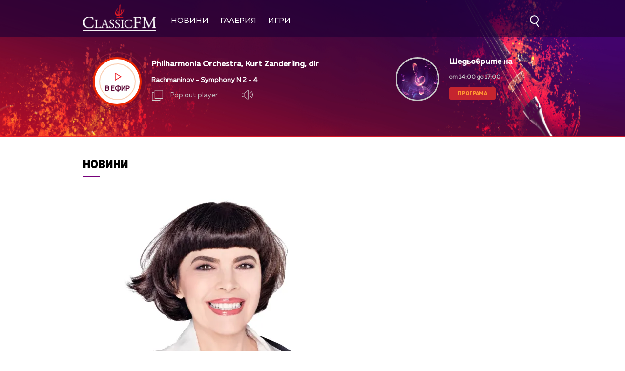

--- FILE ---
content_type: text/html; charset=UTF-8
request_url: https://classicfm.bg/novini/broeni-dni-do-parvija-goljam-koncert-na-mirej-matijo-v-sofija.html
body_size: 14206
content:
<!DOCTYPE html>
<html>
	<head>
		<title>Броени дни до първия голям концерт на Мирей Матийо в София - Classic FM</title>
		<meta http-equiv="X-UA-Compatible" content="IE=edge" />
		<meta http-equiv="Content-Type" content="text/html; charset=utf-8" />
		<meta name="viewport" content="width=device-width, initial-scale=1">
		<meta name="description" content="Гранддамата на френския шансон ще пее на 24 октомври в зала 1 на НДК" />
		<meta name="keywords" content="Мирей Матийо" />
		<meta http-equiv="content-language" content="bg-BG">
		<meta name="viewport" content="width=device-width,initial-scale=1.0">
		
		<meta name="googlebot" content="index, follow"/> 
		<meta name="robots" content="index, follow"/> 
		<meta name="SKYPE_TOOLBAR" content="SKYPE_TOOLBAR_PARSER_COMPATIBLE"/> 
		
		<meta name="facebook-domain-verification" content="f07dj8hk0149swj9m96xnnt2dybmle" />
		
		<!-- Google Tag Manager -->
		<script>(function(w,d,s,l,i){w[l]=w[l]||[];w[l].push({'gtm.start':
		new Date().getTime(),event:'gtm.js'});var f=d.getElementsByTagName(s)[0],
		j=d.createElement(s),dl=l!='dataLayer'?'&l='+l:'';j.async=true;j.src=
		'https://www.googletagmanager.com/gtm.js?id='+i+dl;f.parentNode.insertBefore(j,f);
		})(window,document,'script','dataLayer','GTM-MCNXVZL');</script>
		<!-- End Google Tag Manager -->

		
			<meta property="og:site_name" content="Classic FM" />
			<meta property="og:type" content="article" />
			<meta property="og:title" content="Броени дни до първия голям концерт на Мирей Матийо в София" />
			<meta property="og:image" content="https://cdn.btv.bg/media/images/940x530/Oct2022/2112876162.webp" />
			<meta property="og:url" content="https://classicfm.bg/novini/broeni-dni-do-parvija-goljam-koncert-na-mirej-matijo-v-sofija.html" />
			<meta property="og:description" content="Гранддамата на френския шансон ще пее на 24 октомври в зала 1 на НДК" />
			<link rel="image_src" href="https://cdn.btv.bg/media/images/940x530/Oct2022/2112876162.webp" />
		
		<meta property="fb:pages" content="62619464998,279609462057051,301749389879651,153074661405885,41204216869,248414188545735,207281665852"/>

		<link rel="SHORTCUT ICON" type="image/x-icon" href="/static/bg/microsites/classicfm/img/favicon.ico"/>

		<!-- google analytics code -->
		<script>
			(function(i,s,o,g,r,a,m){i['GoogleAnalyticsObject']=r;i[r]=i[r]||function(){
			(i[r].q=i[r].q||[]).push(arguments)},i[r].l=1*new Date();a=s.createElement(o),
			m=s.getElementsByTagName(o)[0];a.async=1;a.src=g;m.parentNode.insertBefore(a,m)
			})(window,document,'script','//www.google-analytics.com/analytics.js','ga');
			
			ga('create', 'UA-21957466-1', 'auto');
			ga('send', 'pageview');
	  
		</script>

		<link rel="stylesheet" type="text/css" href="/static/bg/microsites/classicfm/css/classicfm.css?v=4.11" />
		<link rel="stylesheet" type="text/css" href="https://cdn.jsdelivr.net/gh/englishextra/iframe-lightbox@latest/iframe-lightbox.min.css"/>

		<script>
			var site_id = "430";
			var article_id = "2100797291";
			var section_id = "43002";
			var story_id = '';
			var gallery_id = '';
		</script>

		<script src="/static/bg/shared/js/jquery-3.6.0.min.js"></script>
		<script src="/static/bg/shared/js/jquery-migrate-3.3.2.min.js"></script>

		<script src="//code.jquery.com/ui/1.13.1/jquery-ui.js"></script>

		<script>
			var dfp_site = 'classicfm.bg';
			var dfp_website = 'classicfm';
			var dfp_mobile = false;
			var dfp_tags = ["\u041c\u0438\u0440\u0435\u0439 \u041c\u0430\u0442\u0438\u0439\u043e"];
			var dfp_status = {"medium_rectangle_300x250_first":true,"medium_rectangle_300x250_second":true,"megaboard":true,"megaboard_second":false,"megaboard_third":false,"wallpaper":true,"ibug":false,"carousel":false,"in_article_300x250_first":false,"in_article_300x250_second":false,"in_listing_native":false,"adform_exclusive_mobile_300x250_first":false,"adform_exclusive_mobile_300x250_second":false,"adform_exclusive_300x250_second":false,"video_border_top":false,"video_border_bottom":false,"video_overlay":false,"video_overlay_vertical":false,"top":true,"top_dropdown":false};
			var dfp_show_ads = 1;
			var dfp_env = '1';
		</script>
		
		<script src="https://cdnjs.cloudflare.com/ajax/libs/jQuery.Marquee/1.6.0/jquery.marquee.min.js" integrity="sha512-JHJv/L48s1Hod24iSI0u9bcF/JlUi+YaxliKdbasnw/U1Lp9xxWkaZ3O5OuQPMkVwOVXeFkF4n4176ouA6Py3A==" crossorigin="anonymous"></script>

		<script type="text/javascript" src="/static/bg/shared/js/broute.js?v=1.0"></script>
		<script type="text/javascript" src="/static/bg/shared/js/am-audio-plugin.js?v=1.0"></script>
		<script type="text/javascript" src="/static/bg/shared/js/ga-audio-plugin.js?v=1.0"></script>
		<script type="text/javascript" src="/static/bg/shared/js/audio-player.js?v=1.0"></script>
		<script type="text/javascript" src="/static/bg/microsites/classicfm/js/classicfm.js?v=2.10"></script>

		<!-- Slick JS -->
		<script src="https://cdnjs.cloudflare.com/ajax/libs/slick-carousel/1.8.1/slick.min.js" integrity="sha512-XtmMtDEcNz2j7ekrtHvOVR4iwwaD6o/FUJe6+Zq+HgcCsk3kj4uSQQR8weQ2QVj1o0Pk6PwYLohm206ZzNfubg==" crossorigin="anonymous"></script>
		<link rel="stylesheet" href="https://cdnjs.cloudflare.com/ajax/libs/slick-carousel/1.8.1/slick-theme.min.css" integrity="sha512-17EgCFERpgZKcm0j0fEq1YCJuyAWdz9KUtv1EjVuaOz8pDnh/0nZxmU6BBXwaaxqoi9PQXnRWqlcDB027hgv9A==" crossorigin="anonymous" />
		<link rel="stylesheet" href="https://cdnjs.cloudflare.com/ajax/libs/slick-carousel/1.8.1/slick.min.css" integrity="sha512-yHknP1/AwR+yx26cB1y0cjvQUMvEa2PFzt1c9LlS4pRQ5NOTZFWbhBig+X9G9eYW/8m0/4OXNx8pxJ6z57x0dw==" crossorigin="anonymous" />

		<!-- Lottie CDN -->
		<script src="https://unpkg.com/@lottiefiles/lottie-player@0.4.0/dist/lottie-player.js"></script>

		<!-- TweenMax -->
		<script src='https://cdnjs.cloudflare.com/ajax/libs/gsap/1.12.1/plugins/CSSRulePlugin.min.js'></script>
		<script src="https://cdnjs.cloudflare.com/ajax/libs/gsap/1.16.1/TweenMax.min.js"> </script>

		<script async src="https://www.googletagmanager.com/gtag/js?id=GTM-MCNXVZL"></script>

		<link
			rel="stylesheet"
			href="https://cdnjs.cloudflare.com/ajax/libs/animate.css/4.1.1/animate.min.css"
		/>
		
		<script>
			window.dataLayer = window.dataLayer || [];
			function gtag(){dataLayer.push(arguments);}
			gtag('js', new Date());
			gtag('config', 'GTM-MCNXVZL');
		</script>
 
		
		<script src="https://publisher.caroda.io/videoPlayer/caroda.min.js?ctok=0239cd062264" crossorigin="anonymous" defer>
		</script>
		

	</head>

	<body  itemscope="" itemtype="https://schema.org/WebPage">
	
	<!-- Google Tag Manager (noscript) -->
	<noscript><iframe src="https://www.googletagmanager.com/ns.html?id=GTM-PNRZ3ZR"
	height="0" width="0" style="display:none;visibility:hidden"></iframe></noscript>
	<!-- End Google Tag Manager (noscript) -->

	<div class="loader">
		<div class="spinner">
			<i></i>
			<i></i>
			<i></i>
			<i></i>
			<i></i>
			<i></i>
			<i></i>
		</div>
	</div> 
	
		<div class='sticky-top'>
			<div id='desktop'>
				        <style>
            div#audioSlider {
                display: block!important;
                position: relative!important;
                /* top: 28px!important;
                right: -145px!important; */
                width: 0px!important;
                height: 4px;
                border-radius: 10px!important;
                float: left!important;
                cursor: pointer;
                border: 1px solid orange;
                transition: 0.3s ease-out;
            }

            .ui-slider .ui-slider-handle {
                width: 14px!important;
                height: 14px!important;
            }

            /* .ui-slider-vertical .ui-slider-handle {
                left: -5.5px!important;
            } */

            .ui-widget.ui-widget-content {
                background:#fff !important;
            }

            span.ui-slider-handle.ui-corner-all.ui-state-default:focus {
                outline: none!important;
            }

            .ui-state-default, 
            .ui-widget-content .ui-state-default, 
            .ui-widget-header .ui-state-default, 
            .ui-button, html .ui-button.ui-state-disabled:hover, 
            html .ui-button.ui-state-disabled:active {
                border-radius: 100px!important;
                /* border: none!important; */
                background: radial-gradient(#f8b82e, #feb80a, red) !important;
                display: block;
                position: absolute;
                top: -5px;
                transform: translateX(-7px);
            } 

            .ui-widget-header {
                margin: 0 auto!important;
                left: 0!important;
                right: 0!important;
                background:#d0d0d0!important;
            }

            .sound {
                position: relative!important;
                font-size: 22px!important;
                color: #ffffff!important;
                width: 25px;
            }

            .sound_wrapper {
                display: inline-block!important;
                position: relative!important;
                height: 40px;
            }

            .mute {
                position: relative;
                float: right;
                top: 170px;
                font-size: 22px;
                left: 10px;
                color: #ffffff;
            }

            .audio-slider-wrapper{
                position:absolute;
                right: -25px !important;
                transform: translateY(-50%);
                display: none;
                transition: 0.3s ease-out;
                top: 20px;
                opacity: 0;
            }

            .audio-slider-wrapper.active{
                transition: 0.3s ease-out;
                right: -77px !important;
                opacity: 1;
            }

            .audio-slider-wrapper.active div#audioSlider{
                width: 100px !important;
                transition: 0.3s ease-out;
            }

            #volume-container {
                cursor:pointer;
                display: flex;
                width: 76px;
                justify-content: space-around;
                align-items: center;
                position: relative;
                height: 30px;
                position: relative;
                left: -95px;
                top: -9px;
            }

            #volume-container .label{
                width: 2px;
                height: 14px;
                background: #c6c6c6;
            }

            #volume-container .label.filled{
                background: white;
            }

            #volume-container .label.selector{
                background:white;
                height: 20px;
            }

            #volume-container .volume_text{
                position: absolute;
                color: white;
                font-size: 10px;
                right: -17px;
                top: 9px;
                font-family: 'Muller Bold';
                display: none;
            }

            @media only screen and (max-width: 980px) {
                .menu__box .nav_item {
                    display: block;
                    width: 120px;
                    height: 60px;
                    left: 0;
                    right: 0;
                    padding-bottom: 30px;
                    box-sizing: border-box;
                }

                .nav_item a {
                    display: block;
                    text-align: left;
                }
            }
        </style>
<div class="header_wrapper">
    <div class="navigation">
        <div class="nav_wrapper">
            <div class="nav">
                <div class="left_side">
                    <a href="/" onclick="clickB()">
                        <img src="/static/bg/microsites/classicfm/img/logo_header.png" class="logo_header" />
                    </a>
                    <ul class="menu__box">
                        <li class="nav_item" onclick="clickB()">
                            <a href="/novini/">Новини</a>
                        </li>
                         <li class="nav_item" onclick="clickB()">
                            <a href="/gallery/">Галерия</a>
                        </li>
                      <!-- <li class="nav_item" onclick="clickB()">
                            <a href="/igri/">Игри</a>
                        </li>  -->
                        <li class="nav_item" onclick="clickB()">
                            <a href="/igri/">Игри</a>
                        </li>
                    </ul>
                </div>

                <div class="search-wrapper ds">
                    <div class="input-holder">
                        <form  id="search_form" method="GET" class="search_form">
                            <input name="q" type="text" placeholder="Търси..." class="search-input"/>
                            <input name="o" type="hidden" value="date" />
                            <div class="field-submit search-icon" onclick="searchToggle(this, event);" ontouch="searchToggle(this, event);">
                                <input type="submit" value="Търси" />
                                <span></span>
                            </div> 
                        </form>
                    </div>
                    <span class="close" onclick="searchToggle(this, event);" ontouch="searchToggle(this, event);"></span>
                </div>
                
                <div class="hamburger-menu">
                    <input id="menu__toggle" type="checkbox" />
                    <label class="menu__btn" for="menu__toggle">
                        <span></span>
                    </label>

                    <ul class="menu__box">
                        <li class="nav_item" onclick="clickB()">
                            <a href="/novini/">
                                Новини
                                <br>
                                <hr class="hr_news">
                            </a>
                        </li>
                        <li class="nav_item" onclick="clickB()">
                            <a href="/koncerti/">
                                Концерти
                                <br>
                                <hr class="hr_news">
                            </a>
                        </li> 
                        <!-- <li class="nav_item" onclick="clickB()">
                            <a href="/klasacii/">
                                Класации
                                <br>
                                <hr class="hr_news">
                            </a>
                        </li> -->
                        <li class="nav_item" onclick="clickB()">
                            <a href="/gallery/">
                                Галерия
                                <br>
                                <hr class="hr_news">
                            </a>
                        </li>
                         <!--  <li class="nav_item" onclick="clickB()">
                            <a href="/igri/">
                                Игри
                                <br>
                                <hr class="hr_news">
                            </a>

                        </li>  
                        -->
                        <li class="nav_item" onclick="clickB()">
                            <a href="/igri/">Игри</a>
                            <br>
                                <hr class="hr_news">
                        </li>
                        <li class="nav_item" onclick="clickB()">
                            <a href="/klasacii/listing/?chart_id=6">
                                Конкурс
                                <br>
                                <hr class="hr_news">
                            </a>

                        </li> 

                        <li class="nav_item" onclick="clickB()">
                            <a href="/kalendar/">
                                Календар
                                <br>
                                <hr class="hr_news">
                            </a>
                        </li> 

                        <li class="nav_item" onclick="clickB()">
                            <a href="/programa/">
                                Програма
                                <br>
                                <hr class="hr_news">
                            </a>
                        </li>

                        <li class="nav_item" onclick="clickB()">
                            <a href="/reklama/">
                                Реклама
                                <br>
                                <hr class="hr_news">
                            </a>
                        </li>

                        <li class="nav_item" onclick="clickB()">
                            <a href="/kontakti/">
                                Контакти
                                <br>
                                <hr class="hr_news">
                            </a>
                        </li>

                        <li class="nav_item" onclick="clickB()">
                            <a href="/za-classicfm/">
                                За нас
                                <br>
                                <hr class="hr_news">
                            </a>
                        </li>
                    </ul>
                </div>

                <a href="/">
                    <img src="/static/bg/microsites/classicfm/img/logo_header.png" class="logo_header_mobile" />
                </a>
            </div>
            <div class="player">
                <div class="left_side_player">
                    <div class="shadow">
                        <div class="play_wrapper">
                            <div class="outer_wrapper">
                            <div class="inner_wrapper">
                                <div class='player-play-pause playBtn' onclick='playPausePlayer()'>
                                    <img src='/static/bg/microsites/classicfm/img/play.svg' />
                                </div>
                                <h2>В ефир</h2>
                            </div>
                            </div>
                        </div>
                    </div>
                
    <div class="live">
         <div class="live_wrapper">
            <h2 class="song marquee_song"></h2>
            <!-- <lottie-player
               class="share-lottie"
               hover
               speed="2"
               mode="normal"
               src="/static/bg/microsites/classicfm/lottie/share.json"
               style="height: 25px;width: 30px;display: inline-block;vertical-align: middle;filter: invert(1);opacity: 0.7;margin-left: -4px;cursor:pointer;"
               >
               <span class="num_l" style="display:none;">  </span>
               <span class="song_l" style="display:none;"> </span>
               <span class="singer_l" style="display:none;"> </span>
               <span class="file_l" style="display:none;"> </span>
               <img style="display:none;" src="/static/bg/microsites/btvradio/img/new/music.jpg" class="song_img_l">
            </lottie-player> -->
            <div class="singer_wrapper">
               <h3 class="singer marquee_singer"></h3>
            </div>
         </div>
         <!-- <a href="/playlist/" class="playlist">Плейлист</a> -->
         <div class="buttons">
            <div class="popout" onclick="openPlayer()">
               <img src="/static/bg/microsites/classicfm/img/popOut.svg" class="pop_out"/>
               <span>Pop out player</span>
            </div>
            <div class="sound_wrapper">
               <img src="/static/bg/microsites/btvradio/img/new/sound.svg" class="sound" onmouseenter="openSlider()"/>
               <audio controls="" class="listen" preload="none" data-size="250" id="audio1">
                  <source src="https://cdn.bweb.bg/radio/classic-fm.mp3" type="audio/mpeg">
                  Вашият браузър не поддържа аудио плейър.<br>
               </audio>
               <div class='audio-slider-wrapper'>
                  <div id="volume-container" 
										onclick="window.audioLiveManager.click(event)"
										onmouseleave="window.audioLiveManager.mouseleave(event)"
									>
                     <div class="label filled" id="0" onmouseenter="window.audioLiveManager.mouseenter(event)"></div>
                     <div class="label filled" id="1"	onmouseenter="window.audioLiveManager.mouseenter(event)"></div>
                     <div class="label filled" id="2"	onmouseenter="window.audioLiveManager.mouseenter(event)"></div>
                     <div class="label filled" id="3"	onmouseenter="window.audioLiveManager.mouseenter(event)"></div>
                     <div class="label filled" id="4"	onmouseenter="window.audioLiveManager.mouseenter(event)"></div>
                     <div class="label filled" id="5"	onmouseenter="window.audioLiveManager.mouseenter(event)"></div>
                     <div class="label selector" id="6"	onmouseenter="window.audioLiveManager.mouseenter(event)"></div>
                     <div class="label" id="7"	onmouseenter="window.audioLiveManager.mouseenter(event)"></div>
                     <div class="label" id="8"	onmouseenter="window.audioLiveManager.mouseenter(event)"></div>
                     <div class="label" id="9"	onmouseenter="window.audioLiveManager.mouseenter(event)"></div>
                     <span class="volume_text">7</span>
                  </div>
               </div>
            </div>
         </div>
      </div>
   	</div>
   	
		<script>
			window.audioLiveManager.init();
		</script>

                <div class="broadcast">
                    <a href="" class="link_br">
                        <div class="br_img">
                            <img src="" />
                        </div>
                        <div class="br_text">
                            <h2 class="br_name marquee_br_name"></h2>
                            <h3 class="br_l marquee_br_l"></h3>
                            <h3 class="br_hour"></h3>
                            <a href="/programa/" class="program">Програма</a>
                        </div>
                    </a>
                </div>

                <div class="openPlayer"> 
                    <img src="/static/bg/microsites/btvradio/img/new/arrow_B.svg" class="arrow_down">
                    <img src="/static/bg/microsites/btvradio/img/new/arrow_T.svg" class="arrow_up">
                </div>
            </div>
        </div>
    </div>
</div>

<script>
        var playerSlider = document.querySelector('.play_wrapper');
        jQuery('#audioSlider').slider({
            orientation: "horizontal",
            value: playerSlider.volume,
            min: 0,
            max: 1,
            range: 'min',
            animate: true,
            step: .1,
            slide: function(e, ui) {
                playerSlider.volume = ui.value;
            }
        });    

        function openSlider(){
            jQuery('.audio-slider-wrapper').css('display', 'block');
            setTimeout(
                function(){
                    jQuery('.audio-slider-wrapper').addClass('active');
                }, 10
            );
        }

        jQuery('.sound_wrapper').on('mouseleave', function(){
            window.timeoutSlider = setTimeout(
                function(){
                    closeSlider();
                }, 1000
            )
        });

        function closeSlider(){
            jQuery('.audio-slider-wrapper').removeClass('active');
            setTimeout(
                function(){
                    jQuery('.audio-slider-wrapper').css('display', 'none');
                }, 300
            );
        }
 
				(function() {
 
					window.live_audio_player = new bAudioPlayer("#audio1",{volume: 1});
					if (typeof gaAudioPlugin == "function") {
						window.live_audio_player.plugin("ga",gaAudioPlugin,{eventCategory:"Audio Player Live"});
					}

					window.audioLiveManager = {
						hovered_volume: 10,
						init: function() {
							this.changeLabelVolume(this.hovered_volume);
						},
						click: function(e) {
							this.changeLabelVolume(this.hovered_volume);
							window.live_audio_player.setVolume(this.hovered_volume / 10);
						},
						mouseleave: function(e) {
							this.changeLabelVolume(this.hovered_volume);
						},
						mouseenter: function(e) {
							this.changeLabelVolume(parseInt(e.target.id) + 1);
							this.hovered_volume = (parseInt(e.target.id) + 1);
						},
						changeLabelVolume: function(current_volume) {
							const volume_label = document.querySelectorAll('#volume-container div');
							for(let i = 0; i < 10; i++){
									volume_label[i].className = '';
									volume_label[i].classList.add('label');
									if(i < current_volume - 1){
											volume_label[i].classList.add('filled');
									}else if(i == current_volume - 1){
											volume_label[i].classList.add('selector');
									}
									volume_label[i].setAttribute("id", `${i}`)
							}
							const volume_text = document.querySelector(".volume_text");
							volume_text.innerHTML = current_volume;
							volume_text.classList.add('.volume_text');
						}
					};
					window.audioLiveManager.init();
				})();
       
        var count2 = jQuery(".marquee_br_name").text().length;
        if (count2 > 16) {
            jQuery('.marquee_br_name').marquee({
                duration: 15000,
                gap: 50,
                delayBeforeStart: 0,
                direction: 'left',
                duplicated: true,
                pauseOnHover: true
            });
        }
    </script>


			</div>
		</div><div class="btv-mobileads-wrapper_wrap">
	<div class="btv-mobileads-wrapper_page">
		<div class="wrapper" id='content_router'>
						<div>
								<div>
										<div>
						
<div class="bweb-gpt bweb-gpt--top_dropdown"><div id="div-gpt-ad-top_dropdown"></div></div>
					</div>
										<div>
						
<div class="bweb-gpt bweb-gpt--top"><div id="div-gpt-ad-top"></div></div>
					</div>
										<div class="banner-980">
						

<!-- megaboard -->  
<div class="bweb-gpt bweb-gpt--megaboard"><div id="div-gpt-ad-megaboard"></div></div>
 
					</div>
									</div>
								<div class="home_wrapper">
										<div>
						<style>
    img.share_icon {
        width: 12px;
    }

    .section-article {
        position: relative;
        overflow: hidden;
        height: 100%;
    }

    .audio_links_list {
        margin-top: 60px;
    }
     
    .audio_links_list p:hover {
        color: rgb(176, 15, 62)!important;
    }
               
    ul.playlist_article {
        margin-top: 40px;
    }

    .article_body iframe {
                display: block!important;
                margin: 0 auto!important;
                min-width: 620px;
                max-width: 940px;
                min-height: 360px;
            }


   .flag-wrapper {
        position: absolute;
        background: #ffffff;
        padding: 15px;
        box-sizing: border-box;
        width: fit-content;
        height: 50px;
        top: 480px;
        border-top-right-radius: 5px;
        width: intrinsic;           
        width: -moz-max-content;    
        width: -webkit-max-content; 
    }

    .flag-wrapper.article {
        background: transparent;
    }

    .flag-wrapper i.icon {
        width: 30px;
        height: auto;
        display: inline-block;
        vertical-align: middle;
    }

    .flag-wrapper i.icon img {
        width: 30px;
    }

    .flag-wrapper span.count {
        margin-left: 10px;
    }

            div#audioSlider {
                display: block!important;
                position: relative!important;
                width: 0px!important;
                height: 4px;
                border-radius: 10px!important;
                float: left!important;
                cursor: pointer;
                border: 1px solid orange;
                transition: 0.3s ease-out;

            }

            .ui-slider .ui-slider-handle {
                width: 14px!important;
                height: 14px!important;
            }

            .ui-widget.ui-widget-content {
                background:#fff !important;
            }

            span.ui-slider-handle.ui-corner-all.ui-state-default:focus {
                outline: none!important;
            }

            .ui-state-default, 
            .ui-widget-content .ui-state-default, 
            .ui-widget-header .ui-state-default, 
            .ui-button, html .ui-button.ui-state-disabled:hover, 
            html .ui-button.ui-state-disabled:active {
                border-radius: 100px!important;
                background: radial-gradient(#f8b82e, #feb80a, red) !important;
                display: block;
                position: absolute;
                top: -5px;
                transform: translateX(-7px);
            } 

            .ui-widget-header {
                margin: 0 auto!important;
                left: 0!important;
                right: 0!important;
                background:#d0d0d0!important;
            }

            .sound {
                position: relative!important;
                font-size: 22px!important;
                color: #ffffff!important;
                width: 25px;
            }

            .sound_wrapper {
                display: inline-block!important;
                position: relative!important;
                height: 40px;
            }

            .mute {
                position: relative;
                float: right;
                top: 170px;
                font-size: 22px;
                left: 10px;
                color: #ffffff;
            }

            #volume-container1 .label.filled {
                background: #929191!important;
            }

            #volume-container1 .label {
                width: 2px;
                height: 14px;
                background: #c6c6c6!important;
            }

            .audio-slider-wrapper1{
                position:relative;
                right: -170px!important;
                transform: translateY(-50%);
                display: none;
                transition: 0.5s ease-out;
                top: 20px;
                opacity: 0;
            }

            .audio-slider-wrapper1.active{
                transition: 0.3s ease-out;
                right: -70px!important;
                opacity: 1;
            }

            .audio-slider-wrapper1.active div#audioSlider{
                width: 100px !important;
                transition: 0.3s ease-out;
            }

            .sound_wrp_n {
                width: 130px;
                position: relative;
                overflow: hidden;
                display: inline-block;
            }

            #volume-container1 {
                cursor:pointer;
                display: flex;
                width: 76px;
                justify-content: space-around;
                align-items: center;
                position: relative;
                height: 30px;
                position: relative;
                left: -55px;
                top: -9px;
            }

            #volume-container1 .volume_text{
                position: absolute;
            }

          @media screen and (max-width:980px) {

            .article_body iframe {
                    width: 100%;
                    min-width: 100%;
                    min-height: 56vw;
                }
          }
</style>

<div class="section">
    
        <div class="title">
            
                

                
                    <a href="/novini/">Новини</a>
                
			
        </div>
    
    <hr class="hr_title">
</div>

    <div class="article_top">
        
            <div class="image">
                <div style='position:relative;'>
                    
                    <img src="https://cdn.btv.bg/media/images/940x530/Oct2022/2112876162.webp" alt="Броени дни до първия голям концерт на Мирей Матийо в София" />
                </div>
               
                <div class="flag-wrapp
                er article">
                    <i class="icon"></i>
                </div>
            </div>
            <div class="image-info">
                
                
            </div>  
        

        <div id="article_audio_player_wrapper" style='display:none;'>
            <div id='article_audio_player'>
                <div class='slider' onclick='sliderScroll(event)'>
                    <div class="sliderCurrent"></div>
                </div>
                <div class='buttons'>
                    <div style='width: 105px'>
                        <img style="width: 25px!important;" src="/static/bg/microsites/classicfm/img/soundC.svg" alt="" />
                    </div>
                    <div class='navigation'>
                        <img src="/static/bg/microsites/classicfm/img/left_arrC.svg" onclick='scrollTrack("backward")' alt="" title='Превърти с 10 секунди' style="margin-top: 7px;"/>
                        <img class='play-pause-button' src="/static/bg/microsites/classicfm/img/playC.svg" onclick='playPauseArticleAudio()' alt="" />
                        <img src="/static/bg/microsites/classicfm/img/right_arrC.svg" onclick='scrollTrack("foward")' alt="" title='Превърти с 10 секунди' style="margin-top: 7px;"/>
                    </div>
                    <div class='duration'>0:00 / 3:25</div>
                </div>
            </div>
						
            <audio id='article_audio_source' src='' style='display: none'></audio>
            <div style="display: block;width: 100%;position: relative;overflow: hidden;" class="audio_links_list">
                
            </div>
        </div>

        <script>
            

            function changeAudioSource(event = false, url){
                jQuery('.audio_links').each(function(){
                    jQuery(this).css('color', 'black');
                })

                jQuery(event.target).css('color', '#ed2861');
                jQuery('#article_audio_player_wrapper').css('display', 'block');
                jQuery('#article_audio_source').attr('src', url);
                setTimeout(playerChange, 100);
            }


            // let source = document.querySelector('#article_audio_source');
            let playPause = jQuery('#article_audio_player .play-pause-button');
            let slider = jQuery('#article_audio_player .slider');
            let durationText = jQuery('#article_audio_player .duration');
            window.articleAudioSliderInterval = setInterval(playerChange, 1000);

						var article_audio_player = new bAudioPlayer("#article_audio_source",{});
						if (typeof gaAudioPlugin == "function") {
							article_audio_player.plugin("ga",gaAudioPlugin,{eventCategory:"Audio Player"});
						}

            function playerChange(){
                let sliderHolderWidth = jQuery('#article_audio_player').css('width');
                let durationPercent = 100 / article_audio_player.getDuration();
                let currentTimePercent = article_audio_player.getCurrentTime() * durationPercent;
                jQuery('#article_audio_player .sliderCurrent').css('width', `${parseInt(sliderHolderWidth) * (currentTimePercent * 0.01)}px`);
                durationText.text(`${getFormatedTime(article_audio_player.getCurrentTime())} / ${getFormatedTime(article_audio_player.getDuration())}`);
            }

            function getFormatedTime(time){
                let seconds, minutes;

                seconds = Math.floor(time % 60);
                if(seconds < 10) seconds = '0' + Math.floor(seconds);

                minutes = Math.floor(time / 60);
                if(minutes < 10) minutes = '0' + Math.floor(minutes);

                return `${minutes}:${seconds}`;
            }

            function playPauseArticleAudio(){
                if(!article_audio_player.isPlaying()){
										article_audio_player.play();
                    playPause.attr('src', '/static/bg/microsites/classicfm/img/pauseC.svg');
                }else{
										article_audio_player.pause();
                    playPause.attr('src', '/static/bg/microsites/classicfm/img/playC.svg');
                }
                playerChange();
            }

            function scrollTrack(direction){
                if(direction == 'foward'){
                    if(article_audio_player.getCurrentTime() + 10 < article_audio_player.getDuration()){
												article_audio_player.seek(article_audio_player.getCurrentTime() + 10);
                    }
                }
                else if(direction == 'backward'){
                    if(article_audio_player.getCurrentTime() - 10 > 0){
											article_audio_player.seek(article_audio_player.getCurrentTime() - 10);
                    }
                }
                playerChange();
            }

            function sliderScroll(event){
                
                let target = event.target.offsetParent == document.querySelector('#article_audio_player .slider') ? event.target.offsetParent : event.target;
                let cursorX = event.pageX;
                let sliderWidth = target.offsetWidth;
                let sliderLeft = target.getBoundingClientRect().left;

                let sliderCursorPositionPixel = cursorX - sliderLeft;
                let percent = (sliderCursorPositionPixel * (100 / sliderWidth)).toFixed(0);
                let toCurrent = (article_audio_player.getDuration() / 100) * percent;
								article_audio_player.seek(toCurrent);
                playerChange();
            }
        </script>

        <h1 class="article_title"> 
            Броени дни до първия голям концерт на Мирей Матийо в София
        </h1>

        <h4 class="article_subtitle"> 
            Гранддамата на френския шансон ще пее на 24 октомври в зала 1 на НДК
        </h4>

        <span class="article_date"> 
            Публикувано на 20.10.2022 
        </span>
</div>

<script>
    initIframe();

    jQuery('.gallery-wrapper').slick({
        arrows: true,
        infinity: false,
        slidesToShow: 1,
        slidesToScroll: 1,
        autoplay: true,
        autoplaySpeed: 5000,
        dots: false,
        prevArrow: "<button type='button' data-role='none' class='slick-prev slick-arrow' aria-label='Previous' role='button' style='display: block;'>Previous</button>",
        nextArrow: "<button type='button' data-role='none' class='slick-next slick-arrow' aria-label='Next' role='button' style='display: block;'>Next</button>"
    });

    function openSlider(){
       jQuery('.audio-slider-wrapper').css('display', 'block');
       setTimeout(
           function(){
               jQuery('.audio-slider-wrapper').addClass('active');
           }, 10
       );
   }
   
   jQuery('.sound_wrapper').on('mouseleave', function(){
       window.timeoutSlider = setTimeout(
           function(){
               closeSlider();
           }, 1000
       )
   });
   
   function closeSlider(){
       jQuery('.audio-slider-wrapper').removeClass('active');
       setTimeout(
           function(){
               jQuery('.audio-slider-wrapper').css('display', 'none');
           }, 300
       );
   }
   
   selected_volume = 10;
   current_volume = 10;
   const volume_label1 = document.querySelectorAll('#volume-container div');
   const volume_container1 = document.querySelector('#volume-container');
   const volume_container1_width = volume_container1.style.width;
   const audio_player1 = document.querySelector('#audio1');
   
   function changeVolume(current_volume){
       for(let i = 0; i < 10; i++){
           volume_label1[i].className = '';
           volume_label1[i].classList.add('label');
           if(i < current_volume - 1){
               volume_label1[i].classList.add('filled');
           }else if(i == current_volume - 1){
               volume_label1[i].classList.add('selector');
           }
           volume_label1[i].setAttribute("id", `${i}`)
       }
       const volume_text = document.querySelector(".volume_text");
       volume_text.innerHTML = current_volume;
       volume_text.classList.add('.volume_text');
   
       audio_player1.volume = selected_volume / 10;
   }
   
   const volume_label1s = document.querySelectorAll('#volume-container .label');
   for(let i = 0; i < volume_label1s.length; i++){
       volume_label1s[i].addEventListener('mouseenter', function(e){
           changeVolume(parseInt(e.target.id) + 1);
           current_volume = (parseInt(e.target.id) + 1);
       })
   }
   
   volume_container1.addEventListener('mouseleave', function(){
       changeVolume(selected_volume);
   });
   
   volume_container1.addEventListener('click', function(e){
       changeVolume(current_volume);
       selected_volume = current_volume;
   });
   
   changeVolume(selected_volume);
   
   var count2 = jQuery(".marquee_br_name").text().length;
   if (count2 > 16) {
       jQuery('.marquee_br_name').marquee({
           duration: 15000,
           gap: 50,
           delayBeforeStart: 0,
           direction: 'left',
           duplicated: true,
           pauseOnHover: true
       });
   }
</script>
					</div>
										<div class="aside aside_article">
						

<!-- medium_rectangle_300x250 -->
<div class="bweb-gpt bweb-gpt--medium_rectangle_300x250 bweb-gpt--medium_rectangle_300x250--first"><div id="div-gpt-ad-medium_rectangle_300x250_first"></div></div>

					</div>
										<div>
						<style>
    img.share_icon {
        width: 12px;
    }
</style>

<div class="article_wrapper"> 
    <div class="article_body"> 
        <div class="buttons">
            <span class="social-links">
				<span onclick="shareButton('facebook');return false;" class="icon-facebook">
                <lottie-player class="fb-lottie"
                    hover
                    speed="0.6"
                    mode="normal"
                    src="/static/bg/microsites/classicfm/lottie/facebook.json"
                    style="height: 50px;
                    width: 45px;
                    margin-right: 20px;
                    right: 12px;
                    position: relative;
                    top: -6px;"
                >
                </lottie-player>
                  
                </span>
				<span class="icon-copy">
                   <lottie-player class="copy-lottie"
							hover
							speed="2"
							mode="normal"
							src="/static/bg/microsites/classicfm/lottie/copy.json"
							style="width: 80px"
							>
					</lottie-player>
                </span>					
			</span>
        </div>
        <p>Легендата на френската музика Мирей Матийо ще представи пред публиката в София редица от най-големите си хитове съвсем скоро. Преди големия си концерт в зала 1 на НДК на 24 октомври &bdquo;Врабчето от Авиньон&ldquo; ще завладее публиката в Бърно и Прага. Хилядите ѝ почитатели ще се насладят на специално подбрани любими незабравими песни, сред които&nbsp; &bdquo;MON CREDO&rdquo;, &ldquo;UN HISTOIRE D&#39;AMOUR&rdquo;, &bdquo;ACROPOLIS ADIEU&ldquo;, &bdquo;BRAVO TU AS GAGNE&rdquo;, &bdquo;L&rsquo;HYMNE A L&rsquo;AMOUR&rdquo;, &bdquo;LA PALOMA ADIEU&rdquo;, неотменната интерпретация на &bdquo;NON JE NE REGRETTE RIEN&rdquo; и още десетки емоционални изпълнения.</p></p><div class="embedded image">
	<div class="image">
					<img src="https://cdn.btv.bg/media/images/640x/Oct2022/2112876161.webp" />
			</div>
	<div class="image-info">
					</div>
</div><p><p>Невероятното шоу ще е първото на Мирей Матийо у нас, а самата тя споделя, че няма търпение най-сетне да се срещне с публиката на живо и да произнесе няколко думи на български. Тя познава страната ни като една от най-значимите производителки на лавандула в света и е силно заинтригувана от богатата ѝ история и култура.</p><p>Феновете на френската звезда ще изживеят на живо запленяващите ѝ изпълнения на 24 октомври 2022 г. в зала 1 на НДК. Значителна част от билетите за шоуто вече са изкупени, в мрежата на Eventim.bg и на касите в Билетния център на НДК все още са налични ограничени бройки от всички ценови категории.</p><p>Организатор на концерта е компанията BLUEPLAN. Повече информация можете да намерите във Фейсбук страницата на <a href="https://www.facebook.com/events/793502997738746/">събитието</a> и на <a href="http://www.eventim.bg">www.eventim.bg</a>.</p><p><iframe src="https://www.youtube.com/embed/LxTnac2T5VY" width="1276" height="957" frameborder="0" allowfullscreen="allowfullscreen"></iframe></p><p><strong><em>За Мирей Матийо</em></strong></p><p>&bdquo;Врабчето от Авиньон&ldquo;, както е наричана още Матийо, е изпяла над 1200 песни на 8 езика и продава над 200 милиона албума. През годините изпълнява дуети с Шарл Азнавур, Клод Франсоа, Джони Холидей, Пол Анка, Силви Вартан и Хулио Иглесиас.&nbsp; Въпреки че често е сравнявана с Едит Пиаф, пътят ѝ е напълно различен. От началото на кариерата си през 1965-а Мирей Матийо не е преставала да твори и да дарява почитателите си с широката си усмивка. &bdquo;Винаги пея за любов, това е начинът, по който се изразявам&ldquo;, споделя звездата.</p><p><iframe src="https://www.youtube.com/embed/2c3pqKrh1TA" width="1276" height="957" frameborder="0" allowfullscreen="allowfullscreen"></iframe></p><p>Обичана е еднакво както от обикновените хора, така и от политическите лидери и шоу звезди. Приветствана е от държавни глави и е обиколила всички континенти. &bdquo;На сцената тя се чувства у дома, там намира своя духовен мир&ldquo;, разказва за нея мениджърът ѝ Джони Старк и добавя: &bdquo;Такава е Мирей &ndash; сърце, което пее, сърце, което плаче, но преди всичко едно сърце, което обича.&ldquo;</p><p>&nbsp;</p><p><iframe src="https://www.youtube.com/embed/t9evASARY4E" width="1280" height="720" frameborder="0" allowfullscreen="allowfullscreen"></iframe></p><p>През 2018-а, след 13 години затишие, Мирей Матийо издава актуалния си албум &bdquo;Mes Classiques&ldquo;, в който&nbsp;отдава почит на любимите си творби от света на класическата музика. &bdquo;Mes Classiques&ldquo; (&bdquo;Моите класики&ldquo;) е албум, който Мирей Матийо посвещава на паметта на майка си. За албума Матийо записва 18 красиви песни на седем езика &ndash; френски, английски, немски, испански, италиански, руски и латински. В &bdquo;Mes Classiques&ldquo; влизат творби от Верди, Моцарт, Офенбах, Хендел, Чайковски, Шуберт Брамс, Форе и на испанския композитор и китарист &ndash; Франциско Тарега. През 1998-а е удостоена с почетната титла Кавалер на Ордена на Почетния легион.</p><p><iframe src="https://www.youtube.com/embed/3jqK9cQVYio" width="1276" height="957" frameborder="0" allowfullscreen="allowfullscreen"></iframe></p><span class="emb-links-slider"></span>
        
    </div>

    
		<div class='keywords-title'>Ключови думи: </div>
		<div>
				
			
				<a class='keywords' href='/search/?q=Мирей Матийо'>Мирей Матийо</a>
			
		</div>
	
</div>

<script>

      var $temp = jQuery("<input>");
        var $url = jQuery(location).attr('href');


        var $temp = jQuery("<input>");
		var $url = jQuery(location).attr('href');
		jQuery('.icon-copy').on('click', function() {
			jQuery("body").append($temp);
			$temp.val($url).select();
			document.execCommand("copy");
			$temp.remove();
	 
			tip('Копирахте линка!');
		});

    function tip(text) {
        if (!jQuery('#tip').length)
            jQuery('body').append('<div id="tip"></div>');
            if(jQuery('body').hasClass('gallery')){
                jQuery('#tip').css({'position':'fixed', 'z-index':'999999999'});			
            }
        if (text.length && !jQuery('#tip').is(':animated')) {
            jQuery('#tip').html(text).stop(false, true).animate({opacity:'toggle',marginTop:'25vw'}, 1000).animate({delay:1},3000, function(){
                jQuery(this).animate({opacity:'toggle',marginTop:'-0vw'}, 1000);
            });
        }
    }

</script>

					</div>
									</div>
								<div>
										<div>
						

<!-- wallpaper -->
<div class="bweb-gpt bweb-gpt--wallpaper"><div id="div-gpt-ad-wallpaper"></div></div> 

					</div>
										<div>
						

<!-- ibug -->  
<div class="bweb-gpt bweb-gpt--ibug"><div id="div-gpt-ad-ibug"></div></div>

					</div>
									</div>
							</div>
					</div>
	</div>
</div>
	
	<div class="footer_wrapper">
    <div class="footer">
        <img src="/static/bg/microsites/classicfm/img/logo_footer.png" class="logo_footer" />
        <ul class="footer_one">
        <!--
            <li class="footer_one_item" onclick="clickA()">
                <a href="/programa/">
                    Програма
                </a>
            </li>
        -->

            <li class="footer_one_item" onclick="clickA()">
                <a href="/kalendar/">
                    Календар
                </a>
            </li> 

            <li class="footer_one_item" onclick="clickA()">
                <a href="/kontakti/">
                    Контакти
                </a>
            </li>

            <li class="footer_one_item" onclick="clickA()">
                <a href="/za-classicfm/">
                    За нас
                </a>
            </li>
        </ul>

        <div class="app_mobile">
            <div class="row_app">
                <a href="https://apps.apple.com/us/app/btv-radio/id540994627" target="t_blank">
                    <img src="/static/bg/microsites/classicfm/img/apple.svg" class="apple" />
                </a>
                <a href="https://play.google.com/store/apps/details?id=bg.mediastorm.btvRadio&hl=bg" target="t_blank">
                    <img src="/static/bg/microsites/classicfm/img/android.svg" class="android" />
                </a>
            </div>
        </div>

        <ul class="footer_two">
            <li class="footer_two_item">
                <a href="https://njoy.bg/static/bg/microsites/njoy/privacy-policy/Privacy_Policy_Websites_RCJ_NJOY_new.pdf" target="t_blank">
                    Политика за поверителност
                </a>
            </li>

            <li class="footer_two_item">
                <a href="https://web.static.btv.bg/Supplier%20Code%20of%20Conduct_RCJ.pdf" target="t_blank">Кодекс за поведение на доставчиците</a>
            </li>

            <li class="footer_two_item">
                <a href="https://njoy.bg/static/bg/microsites/njoy/privacy-policy/General-Terms_Websites_NJOY-JazzFM-ClassicFM.pdf" target="t_blank">
                    Общи условия
                </a>
            </li>
        </ul>

        <a href="https://www.facebook.com/ClassicFMBulgaria/" target="t_blank" class="fb_mobile">
             <lottie-player class="fb"
                                hover
                                speed="0.6"
                                mode="normal"
                                src="/static/bg/microsites/btvradio/img/json/facebook.json"
                                style="height: 35px;
                                    width: 35px;
                                    margin-right: 8px;
                                    filter:invert(1)"
                                >
                            </lottie-player>	
        </a>

        <ul class="radios_ft">
            <li class="radio nj">
                <a href="http://www.njoy.bg/" target="t_blank">
                    <img src="/static/bg/microsites/classicfm/img/njoy.svg" />
                </a>
            </li>

            <li class="radio btvr">
                <a href="http://www.btvradio.bg/" target="t_blank">
                    <img src="/static/bg/microsites/classicfm/img/btvradio.svg" />
                </a>
            </li>

            <li class="radio jz">
                <a href="http://www.jazzfm.bg/" target="t_blank">
                    <img src="/static/bg/microsites/classicfm/img/jazz.svg" />
                </a>
            </li>

            <li class="radio rock">
                <a href="http://www.zrock.bg/" target="t_blank">
                    <img src="/static/bg/microsites/classicfm/img/rock.svg" />
                </a>
            </li>
        </ul>

        <span class="txt">© <span class="year"></span> Радиокомпания Си.Джей ООД. Всички права са запазени. 
</span>

        <div class="app">
            <a href="https://www.facebook.com/ClassicFMBulgaria/" target="t_blank">
                 <lottie-player class="fb"
                                hover
                                speed="0.6"
                                mode="normal"
                                src="/static/bg/microsites/btvradio/img/json/facebook.json"
                                style="height: 35px;
                                    width: 35px;
                                    margin-right: 8px;
                                    filter:invert(1)"
                                >
                            </lottie-player>	
            </a>
            <div class="row_app">
                <a href="https://apps.apple.com/us/app/fstream/id289892007" target="t_blank">
                    <img src="/static/bg/microsites/classicfm/img/apple.svg" class="apple" />
                </a>
                <a href="" target="t_blank">
                    <img src="/static/bg/microsites/classicfm/img/android.svg" class="android" />
                </a>
            </div>
        </div>
    </div>
</div>

	
    

	
<style></style>

<div style="display:none"><script type="text/javascript" src="/js/bg/shared/js/admanager/external.js?v=1.1.4"></script></div>

<script src="/static/bg/shared/js/admanager/ads.js?v=1721735008"></script>
<script>
    (function(){
        var w = window;
        var ins = w.atob('YnJhbkRldGVjdGl2ZQ==');
        var i = w.atob('aW5pdA==');
        if(typeof window[ins] === 'undefined') {
            window.xykim57961dbgcinpdol1769894004 = true;
            } else {
                window[ins][i](
                    function() {
                        window.xykim57961dbgcinpdol1769894004 = true;
                    }
                );
            }
    })();
  
</script>

	
	<!-- DFP -->
	<script type="text/javascript" src="/js/bg/shared/js/bweb.js?v=4.5.9"></script>
	<link rel="stylesheet" type="text/css" href="/css/bg/shared/css/bweb-gpt.css?v=4.5.9" />
	<script src='https://www.googletagservices.com/tag/js/gpt.js'></script>
	<script src="/js/bg/shared/js/bweb-gpt.js?v=4.5.9"></script>
	<script>
		if (typeof window.bWebAds.displayAdSlots == "function") {
			window.bWebAds.displayAdSlots();
		}
	</script>
	<!-- /DFP -->

	<!-- Player JS -->
	<script type="text/javascript" src="/static/bg/shared/vjs/video.min.js"></script> 
	<script type="text/javascript" src="/static/bg/shared/vjs/videojs-contrib-ads.js"></script> 
	<script type="text/javascript" src="//imasdk.googleapis.com/js/sdkloader/ima3.js"></script> 
	<script src="/static/bg/shared/vjs/player-v2.js?v=2.0"></script>
	
	<!-- VideoJS-->
	<link rel="stylesheet" type="text/css" href="/static/bg/shared/vjs/video-js.css" />
	<link rel="stylesheet" type="text/css" href="/static/bg/shared/vjs/videojs-contrib-ads.css" />
	<link rel="stylesheet" type="text/css" href="/static/bg/shared/vjs/videojs.ima.css" />
	<link rel="stylesheet" type="text/css" href="/static/bg/shared/vjs/videojs.suggestedVideoEndcap.css">
	<!-- / VideoJS-->

	
		<img id="usrtrk" src="/lbin/global/usrtrk.php?type=4&id=2100797291" style="display:none;"/>
	
		
	<script type="text/javascript" src="https://cdnjs.cloudflare.com/ajax/libs/jquery.tabslet.js/1.7.3/jquery.tabslet.min.js"></script>
	<script type="text/javascript" src="https://cdnjs.cloudflare.com/ajax/libs/datejs/1.0/date.min.js"> </script>
	<script type="text/javascript" src="https://cdnjs.cloudflare.com/ajax/libs/jquery.tabslet.js/1.7.3/jquery.tabslet.min.js"></script>
	<script src="https://cdnjs.cloudflare.com/ajax/libs/slick-carousel/1.8.1/slick.min.js" integrity="sha512-XtmMtDEcNz2j7ekrtHvOVR4iwwaD6o/FUJe6+Zq+HgcCsk3kj4uSQQR8weQ2QVj1o0Pk6PwYLohm206ZzNfubg==" crossorigin="anonymous"></script>
	<script type="text/javascript" src="https://cdn.jsdelivr.net/gh/englishextra/iframe-lightbox@latest/iframe-lightbox.min.js"> </script>
	
		<!-- Adform Tracking Code BEGIN -->
		<script type="text/javascript">
			var sectionTopic = 'Новини';
			if (article_id && parseInt(article_id) > 0) {
				sectionTopic = "Статия";
			}
			window._adftrack = Array.isArray(window._adftrack) ? window._adftrack : (window._adftrack ? [window._adftrack] : []);
			window._adftrack.push({
				HttpHost: 'track.adform.net',
				pm: 2768440,
				divider: encodeURIComponent('|'),
				pagename: encodeURIComponent(sectionTopic)
			});
			(function () { var s = document.createElement('script'); s.type = 'text/javascript'; s.async = true; s.src = 'https://s2.adform.net/banners/scripts/st/trackpoint-async.js'; var x = document.getElementsByTagName('script')[0]; x.parentNode.insertBefore(s, x); })();
		</script>
		<noscript>
			<p style="margin:0;padding:0;border:0;">
				<img src="https://track.adform.net/Serving/TrackPoint/?pm=2768440&ADFPageName=Новини&ADFdivider=|" width="1" height="1" alt="" />
			</p>
		</noscript>
		<!-- Adform Tracking Code END -->

	<script defer src="https://static.cloudflareinsights.com/beacon.min.js/vcd15cbe7772f49c399c6a5babf22c1241717689176015" integrity="sha512-ZpsOmlRQV6y907TI0dKBHq9Md29nnaEIPlkf84rnaERnq6zvWvPUqr2ft8M1aS28oN72PdrCzSjY4U6VaAw1EQ==" data-cf-beacon='{"version":"2024.11.0","token":"4bd6ca27e16841c0aeaea0064d1f6186","server_timing":{"name":{"cfCacheStatus":true,"cfEdge":true,"cfExtPri":true,"cfL4":true,"cfOrigin":true,"cfSpeedBrain":true},"location_startswith":null}}' crossorigin="anonymous"></script>
</body>
</html>

--- FILE ---
content_type: text/html; charset=UTF-8
request_url: https://classicfm.bg/lbin/classicfm/refresh_song_ajax.php?view=desktop
body_size: 594
content:
{"main_slider":"\n    <div class=\"live\">\n         <div class=\"live_wrapper\">\n            <h2 class=\"song marquee_song\">\ufeffPhilharmonia Orchestra, Kurt Zanderling, dir<\/h2>\n            <!-- <lottie-player\n               class=\"share-lottie\"\n               hover\n               speed=\"2\"\n               mode=\"normal\"\n               src=\"\/static\/bg\/microsites\/classicfm\/lottie\/share.json\"\n               style=\"height: 25px;width: 30px;display: inline-block;vertical-align: middle;filter: invert(1);opacity: 0.7;margin-left: -4px;cursor:pointer;\"\n               >\n               <span class=\"num_l\" style=\"display:none;\">  <\/span>\n               <span class=\"song_l\" style=\"display:none;\"> <\/span>\n               <span class=\"singer_l\" style=\"display:none;\"> <\/span>\n               <span class=\"file_l\" style=\"display:none;\"> <\/span>\n               <img style=\"display:none;\" src=\"\/static\/bg\/microsites\/btvradio\/img\/new\/music.jpg\" class=\"song_img_l\">\n            <\/lottie-player> -->\n            <div class=\"singer_wrapper\">\n               <h3 class=\"singer marquee_singer\">Rachmaninov - Symphony N 2 - 4<\/h3>\n            <\/div>\n         <\/div>\n         <!-- <a href=\"\/playlist\/\" class=\"playlist\">\u041f\u043b\u0435\u0439\u043b\u0438\u0441\u0442<\/a> -->\n         <div class=\"buttons\">\n            <div class=\"popout\" onclick=\"openPlayer()\">\n               <img src=\"\/static\/bg\/microsites\/classicfm\/img\/popOut.svg\" class=\"pop_out\"\/>\n               <span>Pop out player<\/span>\n            <\/div>\n            <div class=\"sound_wrapper\">\n               <img src=\"\/static\/bg\/microsites\/btvradio\/img\/new\/sound.svg\" class=\"sound\" onmouseenter=\"openSlider()\"\/>\n               <audio controls=\"\" class=\"listen\" preload=\"none\" data-size=\"250\" id=\"audio1\">\n                  <source src=\"https:\/\/cdn.bweb.bg\/radio\/classic-fm.mp3\" type=\"audio\/mpeg\">\n                  \u0412\u0430\u0448\u0438\u044f\u0442 \u0431\u0440\u0430\u0443\u0437\u044a\u0440 \u043d\u0435 \u043f\u043e\u0434\u0434\u044a\u0440\u0436\u0430 \u0430\u0443\u0434\u0438\u043e \u043f\u043b\u0435\u0439\u044a\u0440.<br>\n               <\/audio>\n               <div class='audio-slider-wrapper'>\n                  <div id=\"volume-container\" \n\t\t\t\t\t\t\t\t\t\tonclick=\"window.audioLiveManager.click(event)\"\n\t\t\t\t\t\t\t\t\t\tonmouseleave=\"window.audioLiveManager.mouseleave(event)\"\n\t\t\t\t\t\t\t\t\t>\n                     <div class=\"label filled\" id=\"0\" onmouseenter=\"window.audioLiveManager.mouseenter(event)\"><\/div>\n                     <div class=\"label filled\" id=\"1\"\tonmouseenter=\"window.audioLiveManager.mouseenter(event)\"><\/div>\n                     <div class=\"label filled\" id=\"2\"\tonmouseenter=\"window.audioLiveManager.mouseenter(event)\"><\/div>\n                     <div class=\"label filled\" id=\"3\"\tonmouseenter=\"window.audioLiveManager.mouseenter(event)\"><\/div>\n                     <div class=\"label filled\" id=\"4\"\tonmouseenter=\"window.audioLiveManager.mouseenter(event)\"><\/div>\n                     <div class=\"label filled\" id=\"5\"\tonmouseenter=\"window.audioLiveManager.mouseenter(event)\"><\/div>\n                     <div class=\"label selector\" id=\"6\"\tonmouseenter=\"window.audioLiveManager.mouseenter(event)\"><\/div>\n                     <div class=\"label\" id=\"7\"\tonmouseenter=\"window.audioLiveManager.mouseenter(event)\"><\/div>\n                     <div class=\"label\" id=\"8\"\tonmouseenter=\"window.audioLiveManager.mouseenter(event)\"><\/div>\n                     <div class=\"label\" id=\"9\"\tonmouseenter=\"window.audioLiveManager.mouseenter(event)\"><\/div>\n                     <span class=\"volume_text\">7<\/span>\n                  <\/div>\n               <\/div>\n            <\/div>\n         <\/div>\n      <\/div>\n   \t<\/div>\n   \t\n\t\t<script>\n\t\t\twindow.audioLiveManager.init();\n\t\t<\/script>"}

--- FILE ---
content_type: text/html; charset=utf-8
request_url: https://www.google.com/recaptcha/api2/aframe
body_size: 269
content:
<!DOCTYPE HTML><html><head><meta http-equiv="content-type" content="text/html; charset=UTF-8"></head><body><script nonce="TuuNSMQKJXuwF3NbDPxXxQ">/** Anti-fraud and anti-abuse applications only. See google.com/recaptcha */ try{var clients={'sodar':'https://pagead2.googlesyndication.com/pagead/sodar?'};window.addEventListener("message",function(a){try{if(a.source===window.parent){var b=JSON.parse(a.data);var c=clients[b['id']];if(c){var d=document.createElement('img');d.src=c+b['params']+'&rc='+(localStorage.getItem("rc::a")?sessionStorage.getItem("rc::b"):"");window.document.body.appendChild(d);sessionStorage.setItem("rc::e",parseInt(sessionStorage.getItem("rc::e")||0)+1);localStorage.setItem("rc::h",'1769963695993');}}}catch(b){}});window.parent.postMessage("_grecaptcha_ready", "*");}catch(b){}</script></body></html>

--- FILE ---
content_type: text/plain
request_url: https://cdn.btv.bg/media/images/940x530/Oct2022/2112876162.webp
body_size: 27555
content:
RIFF l  WEBPVP8X
      �  VP8 �F  p��*�>m6�I$#%*��!P�inܰ9l;_Ȯuf�f1a>"C�QҀ��7��/V��<����C�o�[�z�x�N���?j�S�;�_�y��7�`?0��x�~s�;�׬���Tt���-�����G������N������C0�a��3f�!�C0�a��-L/�|�R�$h��\��X���L�锝��#䰪�}�{�����/p^��{��H_Z���N�?��ѝ�{|�Ņ=	�)L����:�q����g©�
�?���e��������@=��3f�!�C0�a��SB@����]�I}xh}����+fU])z�UK\K�u+�8w����t�Sf�ylULG�S3ln9ױ �3f�!�C0�a��3Z�wv�����}�Ļ���ymw�Isa�2�r��?.c�!w����%�rl�V�	ὤ5}b{�xMr�a�����A���K˜�tQ�b�L?��z�����@=��3f�!�BųVX%���qݗ4S�%eP�q�m�5b��d�VpVP��J�C@Ic�`�Dӳ�����xr���p��E�\M�:V⋿�%����m��F���(���� ��z�3f�!�C0�a̃���!��O�Ȋ�8����������]� ��h�:�N�2�`&҄(�_��C\w�x��zûv�å,R5�Y�����U�`��� �r�MN̶����;]��/p^��{�����*H]ݳU���)��'_}D���8I�(i[X8F�m��p��c�6 ���c �(������y�*E��휥z�B��q�I9_�h@�u�����B�����C0�a���%)酜B��)h���sHt�?���UUG�Z}n�A��]��\r�~�8������'c!:_֏�ӻ׉]�oU#�j.�cqTAy�����(�]c��8�bf�TC� �a��3f���K��7���E�5�����Q����m�}��;�w�䥐ّ�NN/��v��v���4�7jMf�`5�+\[P�%�S�2��-S4��s/j�t�
���a��3f�!�C0��m�.��{�������_{Jy��3�U7;>F��3d��e�OrG�������x$����W�bO�=�����;Z��Ӹ���!�C0�a��3�� ������p��<��ګ��ˏ�PY�?��a9򗸞W��u�clߗ��{S�Kֿf��IF���`��od��@������j����. �
'`m�"�x���!�C0�a��+��aXۖ����vy��v�������R#��	����;Ԙ�Vw�$��qt��'�ނ��x<e?���\�3�m��3EN�#��En ���R�Á��,ZПl�E3_�!�C0�a��3X������v!�+���mL-Y�Ț���ř[�
�&f�������2~�1�O�8����3��9��D�d�OC㭍I�f�e4�qt'l�)�.����f�b�f�!�C0�a��3Y��q b��ҕP)f��_�K���ӥ܈�]G�h���v/`}s����X�����q<����:x��)C�S%�LL�g�Y�9ꑎ��p^��{�����/p^ཤ-�~G�����kE[���w��B���	��	ߝ3�_3�?���N�K��Mc8��6��al���/3/hx���!�C0�a��3f����Mz����}%���m"��F�-�/c�ך�tP7�5��0��b�f�!�C0�a��3f����.V�jxD� ��y��j%Sv�N�J�_�*�W�Ф��ˤs3|?ROC0�a��3f�!�C0�a��v��?Ix)�s"��Bo�~o���GV$f\�As�j
@t�w*gѢ�vO$�2�@�́�e����/p^��{���
�)�#�ZV�Y�E��4&N����\	�c&Y��xS5oJ�Q���
�õKx(�I^���!�C0�a��3e7�C�&u>�ѣ��������H���{ �p�G7l�Ǵ�v���"�,(�+�{0wC�-0�b�f�!l�/p^��/�jo��B\n��s�^�+Bzz{��4���@r�x�M���fR�am�擷�`?K�{Fl'���,�`�����8@�,��V"�����/p^��{�������n�����d
t-=� ���b�����.{�@����:G ��L��.�������F��>�1a
0��>I�W�e�J�
���]����~�Tw����K�5��N�y|��N�y[,ı��|	��N��2x��>�0P�Q(�F�r��me�9�(��9c��L�	��~��_�:�G'�8rp��"۵1��b���yW&h�cԯ��i�f�TC� �Z�
�������8���Y,��U���@a�X�$�� �nTzQ��m��u��M1�yĠ�z�co콸u��Iɥxz�f���ʰ3��P,h�Ѣ����.![�?�Z����4p�23�.����`��l#��N��� S���q"c��"�QjH�(�0p���&T#M~v�U�%.� �a�'���p^�G��i��ꦝ%�pt������#Đ�I���V���i�YB+c��T%\�b$T��Z��$�)��tCp�%�.�Rӻ����3f�!�C0��0D����?`ԥ�s����_�]�O.��x<՝�'�v2�d7��x��
��"����h���ȸ���^>��Q�z�3 �4�-B#\�A���2k l�UZz[���s�	]��[�3�x�}X(�\�Ƭ~辋��:���H\�h����9��EQ�/�S��?�x]�{W�4+׆\�
�J��p�܃��I�m��#}�����'��O�9W96�\0y���%��D<`?[+��pzeɡM�"f:����j;z���R������7�"B�6��ܡ��K=�bI�P��MGB7>�/����n�1�qUH�B�	����e�)�K��Νi��\3�8��id��j/0��X3H���(GT���:\u��V�+��h��j����;�Y�������&͞2��w��)��fT]�9�SM�Z�Tj���K��hTWLƞ����]��T����A�cF��3��	���{؇I�揯gDט{;s ��n�ߢ�����f��u���r����l�ė�N@�A���0��_��0z�<j� �a��2p ���       (����'3[V%-/�A�z�NW�u��X*��(N�[���>S�=��٨�[t$�\=��iV��/�����	C@+�	�@�H�k0�$鮰���\:C�E�T_#|,
�!B�����(ڠ�=#��I"�jD9}E�7�ף*�Rt������DQ�dvo�����.�U�"\avV?�;�.'1!��wqVڽ��_���z�����d>�-�GM�X�7���xq�.Z��oj��B4���;�Fw�2g�a�V{u��[�$r䈝�l�    fr�uw(��M�u�R��E�q��nP[�Fj:�7����ĬvA�����\9N�������
"����0����N��/����3I9�h��6���ǀɣ(���4��p���/�H$g��^�ˡ<T_�Á��h�E�|�t5 �Td�1_XF�d���� �p0R%�D�#�HДj�8���O1<n|L֏��+��	�!����oy��|ߛ�袰YtR�j<�%�w�ĊW4��t�;�@-$�BK�n�P�]w:eYf0�8��1���D&)��-R�׎e��)�K�&�~cdK�C�<��ȋ��Q��_䒸��ؖ�A��y���/�q�����p�d��zg���<��*�AI������J�2   ,+@��؞�oy�8s��Ol/Y���9��#J��YC"�ro�L��K�v�h�C~@���i�7�Z�rPi:��'������k��O��/�{����Éx���F��iО=�,��%�y��9�)�'�Q�v7-�ѭR��0�51�xbq��siG��0d=H� �j�^�����
���r�[R��e�`��;]7�����%����`�����X��E��ך�@B:�A�xv�ΐzZ1�T��Ԛ���,���$�zR�<��2O��~[Eӎ�w�	�F#�e��� F�2�o���^	�������S�1����qU���ᮁe���9?�9�����W|o��i)G��|�>6�<E��r�?�+�p��d���c���8[��A�z����O������K���gzƫ���3F���Y7 ���D�<
���t{v=A��#&-S�dT�����kWCl����w�Ay	��h��A���-�^��6�.�A׎H�Jf&   
�i6��*������8)S�8 ���=��]��ܦ#�͠�
ƈ����h2���)���m �$T�'�r��k��R���dRC:@�znC�����f����P���#��%N�x/ �����=s�	����ꑌ�y�;� ��%{��P3ha
���l1��w��"w4�%����BÆ*���S}Ɋ���~zk�[��=���,<������u	ld����!��\W�8 :��E�YA�8�:h��#����j"ڑ_"v�;�[nE`�Q�!��e��f�+������'{�5wUy:���eP#^�`�;��d�Yy����R�m�φ0�R1�`�x{���Y�=��h�Z�������� ���,�c-����Z��b��Df�b��n\w-�sCnT�ē;��a���D;�Dj���n�6�9�A�(B�;����ky5OV���
B�LCnB!-}������&1I�v�.>���	elm((���v}���$���7�D��A��Ϲ���F]&���M�s ?��V��He`q_���K$�%A4�0:����o�k'���&%{�^�a�O r�塌���wH?7T@~�6�S�Dv�d>�aaFQ�]�ͼ�Xy�$b'���K�o�O{�(u�'��R�L��!@���=�C�H��>��g����bA�a�PW
�1+���`�l��U״�)�2c-�_j��ԦyV!���]�xa������L�d+�n���_�[�#�<�0�d^R,��    ���U<��^�,�\+0�'�4B�=��v��8�?˞uz��R�Ky���}�F��_tu3^���'�^ ���
x�e�a�z��DVK��注�G�P܋=oH��7�=�v/9u�T�KW��(̂O��ҵ�{������6	6$�t(�8nT�#D�&�>R��b{q9�Zp�ޒ$��뎸�٧3�y��f�Xc�����TW�^����q/K⟰�m}���o+ۊ׆v�걯��nd�Z�Z�L^��"�^vx�豨��./f��B<'`<b�gI�PI!8�����6��
�+Hډ���y5����j*�Q��w�]gi�z�F<�~R�H���p�va�]��,$�C�ɚ8�f��yȉS�5�k<�`g�!���m��W���D"0�D�!W�cn��=��䭗�Eb>k��X;ueN�i��_KA��Wͺ<�}���Z���Φ�P��0�$����Ő�w4�n�M�h9���*�Y��h��eL0=]�qX�He���r"Ȅ�2|?�(�o-��:�&bp�ZH�Ԗ�[�G(�C��;��;a��>|�[T<g
@�mBP����->�3�̲��*U�+�l-Lp��N�H��]VpJ��:�!U�S���C���Q���;g�^Cـ�@u��VgD4�Y3���(�-���-Y�>@�Sޒ�e�L��� �Z�	�q��X�
�k���N`1���.Ƒ���jqu��f��g�H9���R~+{���۩���O��Pz����&)v�­dj��8�XQ�~چ�����濣O[ч%\k� �FU`j��[�ھ*��v�����z�V��0��an�?���A2�����<�"D��A�s�=~�A�Ÿ ��*{�	?��������{���   �S��_rpc��.CJ1!/�n� ��� g5�!y����G����'��m�;����4����΢F䕟�:S�D�)fH͈�͛�F��ӵ˾��T��x����!�櫤�o{����?3�K��L�T��.QHn�E��9r�w�J��^�9��9�D$�\C���(�]���ݴ�kՄ���-A�Z|�$'��O�i>^mu���l�nK���|�4ڣ�t��"M/��@�P�E�&0��R��ʄ�l�x9W`��������5QtEz���� �	�+�(�׸�'��v6g[�����	�}�X�8hXb�����ڸ=߷GV��#�914�4- ��ʗ�g�\�f���Gf�{���4������]��0MI����Z��7�B/��U\���UTF��z������ Rx�Yaz)���K_�� �4Hېx��$���Mz�荹�~�F/\�n�{�b�p����{�Ι��1G���H*��5�s�c��2��-S	�A7�M̂Wh�5آ�kw3*����4��(�]"`��{<�̡��h����1�'h���ю�/@ߧ8)b�!:�F�;o��7z[Ճ꿫m�'y�Z&(0zE�yq�8���%�aϩ�eފ��a��^jVw���5���S�*(u��l۷ߒE4�"%wDG�e��j�����Y�-I1���/X'!�����O���F.�a/NEc���� a5�)�_���C�y���rF_�[��'��@W�y"���]�2�$@��b0��	u�    z����W���/ˣ�?�t�PC>����#��3��+���:��c�'��n���®�s_t��$�貴��ODP2J��8��`�:�� �����9��|#P�wAd����3nH��{�ڽ�� ����J;񺼇�m�{��7�4찾�Ԛj���(���]�:G���ȕ�&3v1�rb�[[�d�(�R*�V�d�-����j�&/6�o�!�;6��~r}!"ۥȡ5U9i^w)TJ��&0~ry�-Aԋo��V��(���bN���.{&NG��ئ�ԿMo;y��34��!�UҨ^��Fg�����O|�;=!1l�K`5W��!�������%�)�E���6q[���$�*Ϊ�V�^���"qK��W~��`6�;��g9ͺn,�f\:j��L��W�ħ�1V�m ���a��l��n���T�2��D�n�E^�Z9��$��j���ó����x2j!����T-�zt6���|�A  ����6 ����F���Yuʧ�JK�
tu�6e�Yc�3C��j�I��|v�9۱L�g�ۡ��I��l`��i�l��N�O�IJ��|G��/�|��A{�h1��l����G�x?�
iY��CFe.�tV���N�����C8�V	p��x��$Wo�1%T}�J��r��>�mik�x"E����ڮ��yե��ys>v�,�	Ip�P�Ǥ�J�m�"~l�#�i^(�[7U?.Wa�^5wd�%�;,����j�B��_z��	�K������Z;3<�E$��^���=ֹ��DԹ�ą���`  j����Z�ο隽�
ԪV/`5���U
�F�w��eĔ(W��p�O�H\��j*�6'D̠�܍}�Uj�uʖq6۰F#u����U���|��kz��١}�a@��Db�)�5�ɰ0c$D�h�G��g4C8�J������,�:���">*��ʗ�F%�u�l"��L�HO�M�E��=��X���G�LOc���p'z{ۜ�;�9�K+��I�/|:sɴX��kR�K�ܲ�g�������0�94��m�`���]�ؒ����"Bu2�FF�Ġ��z��8�i�����5�M~"�g�UJ�ۭ������mj��5(�Io�<_ȩ]79�������H�R���f�u��Ԡ�>А�,P$�Ǒ���"k1A	}��寥�L�?�}66PmUdl#�(G���ۇ��ӌad�Ӳ���m2��y��k"~�Y�=��*'=�#7�ot`+������SG��.4��₝�e������1Y��AH����BSUƋ>J5E:;�=����ױS����{�9:���T���� >O���Z���"���j�c�v����Hu}�Q��^ �m��B���Ì����e����*��LK>�N_�>��9�d1���(G:'��ml��i;I�d��ȯ�_��X/#to竔R��&�JƖP(�������g�c����u��|~[��,���О��G8�}.� �&��xY28����U`Z\:�e�<�Є��^1�U��f��@K��j����Ϩ�%�����{������*���^���{�|;lg�J��_�<�4b��-�Of.BW���m�S�x���N�����1H�   ����:��WS�L�/�?a����� �t�ȝ�Ȩ�8�{��۷U��A��}��������� =P����K����՗���r�z�&�0�	��4ϫ�8Kܕ�l� (d�wMa��bq�K�)P>>)Ƣ�갞sI�\�W����B�X�U���HPعI/��N��(����U��i�T�7�S1��0�B�U���b�`W#�8 ��NL.�l����M۲<z�En���{[��z�������W���@�*�We���"vy�����b�a+�p:m��O��Lʽ�3V���SZ�CY��FМ� ��
�������g�#榇���k2��2������Dѡ	ax���[:m��}�)��3
oI�wX�7Ľ��;"¥�M'�����]�Ed��mq�̪ӽ0v(�𫔩�2��g���j>X(ws�
�J��Fl/J;��f�� �`A���&=�2��o�L���q�JϢ֑��$O��$��/f��.�L�t��!9f&�w���$ycT�DWʪ"��ܠ���Jk��x�*poy
qE]k�������5��w��p;#����i��d;43�$!4�U�sn�]�z&fZbp��j��a&���{�i��DF� ��h3hK���C���o���������t76��\�kFW����Ǻ�җ��Gъ��f�!IZS,�����d��*B$n6[���,���;���o���(���9��t�3ؕ��آ��68%dYU6q9 �0,] ���o~�jC��
_A�}�B��d [��*�����v`+��~�5 '�K
}|Q���H�U���L�5V�A��y��f���>	�%,1�xk��$��0��ϡ�!�`8�u��b6�f����<V7ҹS���T!)  �`Po��ܢ���u�ς@��v��"D�� �D���vh��{%A�
`�a N��44����|��x��Ԕ��v��g(����a��e`<Zsv�e�dH��R�s���}����Q�̸[�ou�.�$����;:��՘G�}ɷ�&u	+��XS�OU
�.&��{����7Y����o-�E����h�!�)va��t4"�������e\����G��3�pe��3u���3�����5H�p�-��3̍N�����OG�fpb�0&�?0�J�1zٴ6��m�od�bp%��}<�X���*��/���AO_8	��%B.�S�*p��P��	,�KH��,, ��Ȁ�El�����$㬉>z�w%ac!rU���(��K�w9����h������XݗX	;�օe�fh,3HБف>u������6ǻ`Ig���k_�w��ق�@`�c�G�{��#R������H��J�`�OVbAh���P�kc��r�~����	��Y�Gx��7Z�H��ɫ#���p����^�c��y��:��k<b����L�P)�t4��p��]M�|����g0B�N�I9gv��I�aE�	ɞ�LW���Ґ   ��4tf(
��kd�U:���dk� ��t�Ot�FP+�ɸ���q���y�-��!�ZC�>�	��oʅ[m�qc�<�RmM��3��;l��i.>�j�;:n�_�+\��br�����CV��I$3fqJ��O�$m��3�axj]uS��$�;ۯ�q�w�ޢ(��u���f6!;�5�4s�	�T�Y�	������}�g���\�q(�s�Q�G&�6RH���d�^k:�®���ȿ�
�̓�xy��HPA�I
c�ڴL�,nL�w`.P������[B��z�c�,�����bbL��٣���E���k;\��#�'����9��߼L�u�����q����v��vlr�h��-���4F��T�<7/n+��$��Aލ�_��)"��F��>�~B��ЈTfк���3sD���T���'g�͔{��Er&��P�m
�q�6p�a�՟�2Nٖh�Jq�`rD&�nګx�Hۈ�F� ����Yg���<N�+����o�h�k�>�U2���Ż4�fS*��wM��R(���f�������|��K�C}���	,��d��@����B�Q5j�D���k'K����J����x�Q�F�(a�ނѿ�:c w�f��+��őIg�  ,�/S쳱��.Xn��s�e������{��� �&Փ��9(ܒ-�-� ��G;k]q3���ԥ|���o%/�:�Nh5[M�,�Lu�2v��
���U����7 y�����3�Qa�:B����+!u��GJ"P��o������?D�X,��t�{��3���cY�lOo���[���22
�u��u}���,��Z	��1��Qh*i���8I6Z�4����m78[�wH�df�J���u�J�^�̒J���t{�B���t*HH��s4����2�)��u���ғFțja���-���[��[@g ��^��ӕ��C���ie�kX#������'=ab�-g���x<-�j!�˪�q�*�P]=<!����1'��#	��U!���E-�ys�l��L6��c�27�y��/�Н�^�E���Z��]i7N��ʅ�$V��SX3���3I���vi���z胘vB�����@���t���
'C��jSnP͜�z ���M[%�pPj=��J��`���͂`�&L�r�ayU��K 4�Yw�����Y��5��H�qJ K��Z�u]=�a�vk"�}�� ��e�[�ç~����b����g�6�vp�&B�d�)��:��h\�ٟ�r0�u�����j���@  �H#C�=�X#~�i��K��*X������h���Y���ߘ�O{��A�^��ɺKɑ�kB�ׄzP��І�*�:�o�����?F�� ��/cgx�{(zq����G���Q��xD�K��<��ՍjQdR�
n�0��Lۿ� ���/�P���}T9�V?-ݴ���qX�Ì����#�ec�% �	~��J�;�F�ջ"��0����H�GȄaK[�~f)�bq�wQ���'3*aɁ�zd�T�����>�Y?��/�^�j�V>��v�n)_F��a��G3�����8q�����'���Z�J'���x�hQ��5eT4MJ.�Y	^$�	bZ���j�ԭ��\�AF����U��t&���,%%�������Y��| &~��g��Y|~�������ǐ��`d;�r B�a�iBЮ{�h��Fԑ�9v2T]L�&�~@��n� W�¼g!!>�!�U ��-M6j��N�`O ���[dbS�f�4l��k��#���ns�c��[��g_hEh�?�F����#K��&���p���B���K����Y5��5����\�
G���7��4A�X�Oep8惬�M��Yo6�8�G�oi��6t+�.x   z�I�2���w)��O�����k:�u�F"��NgH\y��q
��΃��b��+������D��r��$�
�\	���(:.��>��o��"
sG�d����X���r'n��cB��-�6;�|V'��ݵ(�m�8�Ĕ��"ץ@9�7�ӳ��6���\y@�2�X78�/o�M��P�ز��I��y��H0��p�˩�&r�n\lѻ��Ū������܅��fw#�h1��\z�Eyv�y��7E�9H5��I��/��q3Jri�{�+��5��B������E<���n֕9*��@���%:��}�M�"Ex���;��^���痟)D����� �l�܊C}�U<�f���q:��ݗ�u)l�oų��O7�5 ���ӭ��E	Ǽ�C�k-o�nTR0D���o�By7g��5����I�i�7�/�ҜCD��uk9uD�ܒ�������������Q8礭
¥��1�F���zk'f�޸�����`m�J��"	�}y"����д:s)���|O�s2���|��ez<d$z�RS~,#�1'1�5��!g��y�4�_��A�R�	X���ÿ��	xJ�mh�&����a�QP�Jg+�%    k�T5����A��%~}�r!0����D��U�xgb>��Ma��g\�ϵ<Y�	���#�6ުH��ڏ <6N2��e��Od
P�o8�G�3��;=W
n��i�%K\43V�M��Z>��k4���͓?��DK'Y?��z�<�C(�1�r^R_,���ȡ$Z�h��u+|�O���}�Q��>�x�L�&Hhέ�\�@&�q��-���ۅe2|Z7��5��yp����pS�u���E�+K����Bʻ��<���_p�7��`-��P��V�\-�I�j6���Jʶ�]w?�G!��袟w���s��4��А;X �g�8��ƌyP����$�Y�����X���s�|�0Oj��W��}��)�:#��-�nM��f ���eJ����wڀ(�+ʁ��*�+��Eh����pw   \��*­ɛ?����i�r?Mt��D��̺=m*��ݗ��%�`z��I$�QB����8��|'��`��1oDeF�{�CO���l	(?~L�8�ч�#�Rq-��9��:Mw����ީ�Au���q����o�i�a�^�,s�Nr�t5i�9����s�J�WA�Ͽ=?Z�%�s�$F1�
3�()�QYNR��^n;�z�.�<�)�88��5~	}[��   B��7XЙ��i��k{$��.e���>��6Í�������0�ۡ*�B#*������2��UN8�!в�t�+3�|J!w��<@��K�XΏ��W\��{ox�|Bf��zm����ݕOU<$|�����   ۓ��k�^�4.���M�5�:�P�#hp�k���B57>O������R^S�����dFg����S���ť��ң�t1m\R>=U�rH���	5���Q!v��moʗz��jj�#l��dz��G4K���Hڝ����Zǀ��p>��L�N� �5*�~D 0���m�̃jCw�dC0�������͚��  �/���S&�=YZs��E�P"Aq}���ʰۊa�b`�QgR/P(�*49��ܣ��7I�O�pBaX���`��v�TmO�q���?$\�Rŷ^p 6��OY�E��^(^R�4����D5��L�k~*���G=��;��w^]�&4��[�F;�l�+;b�����4-����E~X!a����[qw�h���}�NYef"�ro�`�f؂�� �{Y�p+O_(π  ��xxBH}zC��l�����*ȚT2���$+�g~5{:Pl��a�(1���P�Q�U��ώr��m��w�4��;h��8�����L�u��V��ë���x�#Ym��ˠq(��22e����E$��|��V���t���m��wN��=�^�����yht�VO�?�Lc��T����ӂ*���o�M��-��w�O�G����|2E�Qv�˽ɔ�C0�UY]p�Ç�vL��uHUT��4RVc��WkL+MM"�t$���,B�g�FYf	�'��G�I���  Mp{$ff�s]�2U$Z9z�g���v��6-��w���K��ֽ���ƾ��������|����DSX~KM�#�;M�����>o\�R@�n*�#�!/Q�BFS�!J$�7����ū?|��$���-�,6x	yT�q�g9�ߒب6q}�����eۜ��S%#�1"nB�t�}�N j�i��y�|��`�Ѿ/66�B�3�����Y?ec%
dѝh�c/�Ť~�e��ˢ�%�W~P޹��a{a�_3���
��vi�pT4X�kF$��s��I��H`mj.�eLx�   �t���eD��N��A������}��?=]������&����2Խ�}k�gn�`T�%D%lm�Y#����O	2��;�|9�ƿ�+����m�n9�qbV���x����Iu��[�k� _�>�p�6݀����~m�S��q7G�p\0�է��8U���x�+�QzP�l��<��a�Q9��k��}�-�Vi~`p���A7c�E%�'t�D��w�k �MwW��pj���>9��;7`��A6��n$l2���Qޞ=�y�i{-��
AA3�qC�F���u���B����� �C�_�L��'�[���0����4�!0?B��2�MK@8���6\�ĭ-�N��%C<�#�a)�E����>đ����tF��M�Hc��u�eV��,��r����������������>���LL�[�U��a��"�k.�|E��ѽ����a���K��M�^�;t������]Y�%����\�;}�C�45s)�1�_�Zn�Ы���O�Y���e+ɃH���	�:��I�KA攏�}U��-%-�)��	����>A�6"���u|��z+p�������h�p��`�NCA��؄��"p��QXS
g]��c:7T������˒ݑ18K�zl���')���).R��s��#P~�W1ի�#w#��~E��P�_IT�� YF��S5ƶW(72��u}dN�wLỈTb� ��fG0��l:��pS/-$���Pb,�Q/k��"s��q�
 �+�e�"|j#�2R�y��#�ٺ�U֛�P�z?�����s�����Ϸ�߮���M��j@�� SX�O-K��Ⱦ��L���TN:�p� ���2�1Q��56&ƹ̬��x������k ���WH����k���B��s�����b@J�F��	sl��ø����i�5z�:h�W�c�j;T�j��� ��S@loK��u�=i6���.3i��"P/G�����{\�[S����X��Ls�-+~�&�'�d�+Goa�l�Ci8���"�{�+[eS�'r1��	�-<t�)�"�5K;�i���@{��ۥl}�С?Se�zY�vN\��I��$Z�gQ�h�$JKۍ�`�%��ˏۇ�_4����N��e�'�����h�����R��}:f�Lu�����u	�G�� Am��t��h����C�0m[.�w���:�}��/�9�=�Z����aߖ�҉xD�'����H@OT�F&��H[�Rԧ�m���{-�����.���k�s�{��6���|0V)E��+pZ$H��d�6Q��Cΰ{���9�tȉ�j����7aU>:W��f2Lk�5^��(��{0��T����F��e淺�`��{�M&� �� 
�����ɺUf��5��z]���Y��d�=�ψ��"Z�|��c��y�[&^��H�] ��Uʰ@%7�p=՛.���5�5�֩
2�%_3pl�o�0Q:��1��Ѹ�⮻�4�|$h׉�j��TN��g�>�Qd2��f�>�~�k�n�)�����ߛ�=�T�����0L侵="]�~{.����9��]�R��+� �%5�1��'�Q�5]�P���o�1BE���<�g��߶�92{�Z��`�����9@<֩WU��$
�,��ܗ~u�Z� <!�[e�޵����M;��Wt�Cά��^I H]�w&�z9LP4[Q��YԽ�����TR� �򮌟Ɨw��Ԥ����n���C�\D���X����f��w_�?A�e������(;��],��]��-��@�\�t�����Ϝ�NW�#�����_��#ȸ�rh�c�.	�),�w���I�mg�\Jn��µ;5�������#��M/1\M"���h����#]�RcJǤ2%I��mG� �vz]���<��Bѥp`�z���u���i�MW��r��FaZ31�DI�_(vx����0�ߦ��A�I�ՍAG3P���?�cI|0;�PR��	k��uq�b{�|)X߻�c��+V��]�,ط>��B���R9=V�%�;
��O+���Nٔ�T�PO���V,�Fq���.$�J��DM%Ӵ ������|D��`χ�#?2������^nՐJ��� �% ���'(��_޴G�EAT��
>�AD������_��o�'a\��m6�%�ƚFK���>�M1��H����x7�	&�r�� m�N�� H�b.�⳱��p���`採;��C�eD��	/�����O1s�kq'f����>�u-ZIY?�BF�W�>
�=�<�<�%�Ȏ q\m�O�Y��8��Ĝ��!d���*nX73�ØSk�\�={W@=�S�E8��5$�-��r�y��b5,�/�X���m��q���gĘ����G�T i���4�00`a��	�_M�K�����[�q���
��ȫ���&Tûǟ�s�#��a~�'?h�:ፀ�1Z����*���A���c�w:�*Ɯ �o��9��:�(�n�*�F<�`O�Iv%A�g�q���a8�D��ZWA#x xcO�-
Ј�ș��w➙����>�c�	�����{�i�tZ���b���%��r)�7��$��iJ땨#�u���ga>�����Q��O�x�ZN�*����k��9|s�,��,�l�Z���%�G���OH�|�N|M�˔��\�D��t/��rf�O��%�ё��Dd��a-����{����x~�)~�(��M���{x���X`jy�k �
�!��߂��KA_\�b_,�ZÊ2���se��m�#PU�jV�����C��>_6���w�Ж�2�@�i�7a������WӚ�S��C
��Gl�P�	�w)�Ԇ�B1�����z�6}�s�}��%n.!�"�����,�������f�	A`>#LI�C�H�ywx�����#�P��	�%+V��~�K�2�,N�˄��B�׾��>�8�L��/��U�`(;(\#��.h�u����n��	� a���8i*�����Δ�'>^�^�x��!*x<����;N
.�b.�iOq�x��Y�i�{�UR^>S�j" �o#G8?�9��&�Z9�"�(�ܖbvV�����S�$3���U-H��/[t��Ͻ�U
��	q"�T��b�☺S�#�.�n�~{�E`� ��o��@
��I���u����Ra�!bQ��qm�-2�%�"�m�Id���x^����W�7?5�[!���LT�Q2�ޤDז�WW�k˘֫� �þ	�S��Pg��|Bͽޛ�j����P����h����r��Y�&�n�\�0�h�c�-59y�I���6��ifQu��!�/^��F��1���j�%"A�Y=Q'p@�>�|M�p-�W��t�q-=�,�*/�����wPǏ@:�:��Z���٪�T�Z��N��zs��3>��Y���h2ʕw��Ҝ��ҝX�\N�
�,���R�Ӝ�Ğ�V�fC,ȣ6����t�L3xŋ�3Q�P����}5~6׌}8��JM��<���-�V�at��ӹ�̄�O*�K�L�PWH���]F'��$M�h�     EXIF�  MM *                  �       �               �       �(       1    $   �2       䂘    
   ��i          NIKON CORPORATION NIKON D800    ,     ,   Adobe Photoshop CC 2014 (Macintosh) 2016:08:31 12:11:58 Andre Rau  (��      肝      ��"       �'     d  �0       �     0230�      ��      � 
      �      (� 
     0�      8�       �        �	       �
      @��    4   �       �      l�      	=�      H�      P�       �       �        �       �        �       �        �      X�     U  �        �        �        �	        �
        �        �1      `�2      h�4      �          �      2028:03:29 15:54:57 2028:03:29 15:54:57   `!  !  �/  ,                 U    *�  5 *�  5      6129296                             0.0 mm f/0.0  XMP �!  <?xpacket begin="﻿" id="W5M0MpCehiHzreSzNTczkc9d"?> <x:xmpmeta xmlns:x="adobe:ns:meta/" x:xmptk="XMP Core 5.4.0"> <rdf:RDF xmlns:rdf="http://www.w3.org/1999/02/22-rdf-syntax-ns#"> <rdf:Description rdf:about="" xmlns:crs="http://ns.adobe.com/camera-raw-settings/1.0/" xmlns:aux="http://ns.adobe.com/exif/1.0/aux/" xmlns:xmpRights="http://ns.adobe.com/xap/1.0/rights/" xmlns:photoshop="http://ns.adobe.com/photoshop/1.0/" xmlns:xmpMM="http://ns.adobe.com/xap/1.0/mm/" xmlns:stEvt="http://ns.adobe.com/xap/1.0/sType/ResourceEvent#" xmlns:stRef="http://ns.adobe.com/xap/1.0/sType/ResourceRef#" xmlns:dc="http://purl.org/dc/elements/1.1/" xmlns:xmp="http://ns.adobe.com/xap/1.0/" crs:SaturationAdjustmentYellow="0" crs:GrainAmount="0" crs:Temperature="5550" crs:HueAdjustmentMagenta="0" crs:Sharpness="60" crs:ShadowTint="0" crs:SplitToningHighlightSaturation="0" crs:BlueSaturation="0" crs:ParametricShadows="0" crs:LuminanceAdjustmentPurple="0" crs:SaturationAdjustmentBlue="0" crs:ParametricLights="0" crs:LuminanceSmoothing="0" crs:LuminanceAdjustmentAqua="0" crs:HasSettings="True" crs:PerspectiveRotate="0.0" crs:ParametricShadowSplit="25" crs:HueAdjustmentRed="0" crs:LuminanceAdjustmentYellow="0" crs:DefringeGreenHueHi="60" crs:ProcessVersion="6.7" crs:HueAdjustmentPurple="0" crs:PerspectiveVertical="0" crs:Shadows2012="0" crs:LuminanceAdjustmentRed="0" crs:SaturationAdjustmentGreen="0" crs:LensManualDistortionAmount="0" crs:Saturation="0" crs:ConvertToGrayscale="False" crs:RedSaturation="0" crs:SplitToningHighlightHue="0" crs:PerspectiveScale="100" crs:Vibrance="0" crs:Exposure2012="-0.10" crs:HueAdjustmentAqua="0" crs:LuminanceAdjustmentBlue="0" crs:PostCropVignetteAmount="0" crs:LuminanceAdjustmentGreen="0" crs:PerspectiveHorizontal="0" crs:Tint="0" crs:DefringeGreenHueLo="40" crs:AutoLateralCA="0" crs:HueAdjustmentOrange="0" crs:SplitToningBalance="0" crs:ToneCurveName2012="Linear" crs:HueAdjustmentYellow="0" crs:DefringePurpleHueHi="70" crs:Clarity2012="0" crs:HueAdjustmentGreen="0" crs:SplitToningShadowHue="0" crs:SplitToningShadowSaturation="0" crs:Contrast2012="0" crs:Highlights2012="0" crs:Blacks2012="0" crs:DefringePurpleHueLo="30" crs:SharpenRadius="+1.0" crs:SaturationAdjustmentPurple="0" crs:RedHue="0" crs:SharpenDetail="50" crs:LuminanceAdjustmentMagenta="0" crs:ParametricMidtoneSplit="50" crs:SharpenEdgeMasking="0" crs:GreenHue="0" crs:GreenSaturation="0" crs:DefringePurpleAmount="0" crs:Version="7.4" crs:ColorNoiseReduction="25" crs:LensProfileSetup="LensDefaults" crs:LuminanceAdjustmentOrange="0" crs:ParametricDarks="0" crs:CameraProfile="Adobe Standard" crs:SaturationAdjustmentAqua="0" crs:ParametricHighlightSplit="75" crs:HueAdjustmentBlue="0" crs:BlueHue="0" crs:DefringeGreenAmount="0" crs:ParametricHighlights="0" crs:LensProfileEnable="0" crs:SaturationAdjustmentOrange="0" crs:WhiteBalance="Custom" crs:SaturationAdjustmentMagenta="0" crs:VignetteAmount="0" crs:HasCrop="False" crs:ColorNoiseReductionDetail="50" crs:AlreadyApplied="True" crs:Whites2012="0" crs:SaturationAdjustmentRed="0" aux:ImageNumber="9100" aux:LensInfo="0/10 0/10 0/10 0/10" aux:Lens="0.0 mm f/0.0" aux:SerialNumber="6129296" xmpRights:Marked="True" photoshop:ColorMode="3" photoshop:DateCreated="2028-03-29T15:54:57.4" photoshop:LegacyIPTCDigest="132A7CB012361B5C5B23A36F81902108" xmpMM:InstanceID="xmp.iid:1aebb215-b909-4b9d-b521-c06cf8f6b118" xmpMM:DocumentID="adobe:docid:photoshop:b988fb5f-aff1-1179-97db-becba35eaa2a" xmpMM:OriginalDocumentID="494606E4350FF0176B8C67F683559CDF" dc:format="image/tiff" xmp:CreatorTool="Adobe Photoshop CC 2014 (Macintosh)" xmp:ModifyDate="2016-08-31T12:11:58+02:00" xmp:MetadataDate="2016-08-31T12:11:58+02:00" xmp:CreateDate="2028-03-29T15:54:57"> <crs:ToneCurvePV2012Blue> <rdf:Seq> <rdf:li>0, 0</rdf:li> <rdf:li>255, 255</rdf:li> </rdf:Seq> </crs:ToneCurvePV2012Blue> <crs:ToneCurvePV2012> <rdf:Seq> <rdf:li>0, 0</rdf:li> <rdf:li>255, 255</rdf:li> </rdf:Seq> </crs:ToneCurvePV2012> <crs:ToneCurvePV2012Green> <rdf:Seq> <rdf:li>0, 0</rdf:li> <rdf:li>255, 255</rdf:li> </rdf:Seq> </crs:ToneCurvePV2012Green> <crs:ToneCurvePV2012Red> <rdf:Seq> <rdf:li>0, 0</rdf:li> <rdf:li>255, 255</rdf:li> </rdf:Seq> </crs:ToneCurvePV2012Red> <photoshop:DocumentAncestors> <rdf:Bag> <rdf:li>uuid:993864BC8841E411AC7EC753E25C5CCE</rdf:li> </rdf:Bag> </photoshop:DocumentAncestors> <xmpMM:History> <rdf:Seq> <rdf:li stEvt:action="derived" stEvt:parameters="converted from image/x-nikon-nef to image/tiff, saved to new location"/> <rdf:li stEvt:softwareAgent="Adobe Photoshop Lightroom 4.4 (Macintosh)" stEvt:changed="/" stEvt:when="2014-04-21T17:40:53+02:00" stEvt:instanceID="xmp.iid:4ae8e2b4-3278-4b96-a33a-df56f247aba5" stEvt:action="saved"/> <rdf:li stEvt:softwareAgent="Adobe Photoshop CS6 (Macintosh)" stEvt:changed="/" stEvt:when="2016-07-01T10:15:18+02:00" stEvt:instanceID="xmp.iid:0280117407206811822A8D911746FC17" stEvt:action="saved"/> <rdf:li stEvt:softwareAgent="Adobe Photoshop CS5.1 Macintosh" stEvt:changed="/" stEvt:when="2016-07-05T09:57:08+02:00" stEvt:instanceID="xmp.iid:018011740720681192B0AA72ED0F5EDC" stEvt:action="saved"/> <rdf:li stEvt:action="converted" stEvt:parameters="from image/jpeg to application/vnd.adobe.photoshop"/> <rdf:li stEvt:action="derived" stEvt:parameters="converted from image/jpeg to application/vnd.adobe.photoshop"/> <rdf:li stEvt:softwareAgent="Adobe Photoshop CS5.1 Macintosh" stEvt:changed="/" stEvt:when="2016-07-05T09:57:08+02:00" stEvt:instanceID="xmp.iid:028011740720681192B0AA72ED0F5EDC" stEvt:action="saved"/> <rdf:li stEvt:softwareAgent="Adobe Photoshop CC 2014 (Macintosh)" stEvt:changed="/" stEvt:when="2016-08-31T12:11:58+02:00" stEvt:instanceID="xmp.iid:d9a24de5-3f7f-4294-9e4b-75c3e72cd746" stEvt:action="saved"/> <rdf:li stEvt:action="converted" stEvt:parameters="from application/vnd.adobe.photoshop to image/tiff"/> <rdf:li stEvt:action="derived" stEvt:parameters="converted from application/vnd.adobe.photoshop to image/tiff"/> <rdf:li stEvt:softwareAgent="Adobe Photoshop CC 2014 (Macintosh)" stEvt:changed="/" stEvt:when="2016-08-31T12:11:58+02:00" stEvt:instanceID="xmp.iid:1aebb215-b909-4b9d-b521-c06cf8f6b118" stEvt:action="saved"/> </rdf:Seq> </xmpMM:History> <xmpMM:DerivedFrom stRef:originalDocumentID="494606E4350FF0176B8C67F683559CDF" stRef:instanceID="xmp.iid:d9a24de5-3f7f-4294-9e4b-75c3e72cd746" stRef:documentID="adobe:docid:photoshop:04d729dc-a911-1179-84cf-a10d292cf456"/> <dc:rights> <rdf:Alt> <rdf:li xml:lang="x-default">Andre Rau</rdf:li> </rdf:Alt> </dc:rights> </rdf:Description> </rdf:RDF> </x:xmpmeta>                                                                                                                                                                                                                                                                                                                                                                                                                                                                                                                                                                                                                                                                                                                                                                                                                                                                                                                                                                                                                                                                                                                                                                                                                                                                                                                                                                                                                                                                                                                                                                                                                                                                                                                                                                                                                                                                                                                                                                                                                                                                                                                                 <?xpacket end="w"?>  

--- FILE ---
content_type: text/plain
request_url: https://cdn.btv.bg/media/images/640x/Oct2022/2112876161.webp
body_size: 13380
content:
RIFF�4  WEBPVP8 �4  �� �*�h>m6�H�"�"#��`��en���HT� �{e������9?�G�?s�k��_�fs����o�_�}W����h�i������>�����;�?���W�����f�����g������������p����f�����+�U���������~��c��7��-��zs��>��.史��=�]�/���v~7%��_���z�~G�����7h������>��9�[�ϱ_�����S�w��������������_�?�?$������C�/�����������A�����#�����UX�S�ﷀ*�P��k�����V$�Y�`�C�%��`��o��^��z�"h�WE�H�0Q�Ћ����f��F� �}�IH�)�ﷀ*�P��kP��b�K� �'˶=I�o;�t}63o����4Mf֐�0���t=C��}�I%֝��&���U�d�y�Ô��􉩥�S��ۯ!X'�t��iM����M�C�)�eU�0�~�x ����T�}���0�~�x ��
�f�}� xYUb�L3_�� <,�1�т$��i�;�^\iD�n�˧�QX����}������S�N�	-
�f�}� x9��s��d�WyJ��8(�Xb����[#&CBST�e�,#*�^��I�8J�S)C�{��ы�,����%H,��J!�����}=�����V(T�5�Fz�C�:����N��x]�H��1�X[���_�0c�C$L"@>�(U��h��PG(p;'O�;̦���E�V�=� xYUb�L3_��*��)�UTk��I�m�| uq:��|W�7e���wڨ
�����z���O%����߾� <,��B���(���R�Ț7a+rm��A��H_3�C=|H�a~�}�}�/�g(��Z���R�4�"#�����eU�0�~�J�e���wL�[�kW�z�� *�v�ghl1/�ӒlBūY�t:յȃi�(G&���{2�Df��"a�����eU�0�	�7zq���� �ى.,fm����2��g��}�V2��HM��`�eU�0�~�x ��;?�1��D���/�,���^8��c��I�x/��=�.'�{ UX�S������sB�B�UWR�N�sہ%�Ӯ &�(fI��CrƈUX�S�ﷀ��6�������K�36ϲ76����H�+�Sۡ,�Gg�󜂢.���Hmw��U��|��� <,��B������d��|0��R�B���2̂���+|��^�`�Q�������KI�Y�_�Q���
�f�}� vq=�����yW����{���[�󤊬�z�_@�'��^=�{��f2J~[Y�˓�Q  ��
�f�n/W`��ҲN�X�ţ�Y���U� h^�:��!/� �;8S6ˎ|�b�4C��f�=2=��V(T�5����ОѬ�$��f��`��{�$�nO+��'��-���D����]���A�l�����il��f�d�UX�S��}?4{�J��l��&b{��8��6��N��~!b���f
��ņ�@��������d�1&�ʫ*a���*tB"�e� �<���v;��������h�xk����V�0��
{�~_�� <,��B� ��i��a:�G�v��I��5a��:�L$.�_�l���Śc��w�?�#~��w*��ʫ*a����� �Ɯ�BKA=��V(  ��l  ��Bj�kk4h
;���~%��!A����(s�oiƬ^��3p������� WV?�pیf�y`�6�/zfι������$�{2��{~y [C���I������NWs`ߡ7>]~{�F���]�T3w{J���k�X%_����xC�GMψ~�����61���6g�O�t���!m�	o�:���	 ��!�4�~�{�ڹl[�
�v���ț2n�h��:�5�!zο�w��Џ�/������I��٪��Q;��KD�������
x	�|Ʌ$�J)�\��#-R���͹T\\kn�y�2��;xR|�V"�*4
?l��e��4����IE�nu��_FT�Mrz�vvD�n��[���Ly�g�}R�ҋY�-�w婎[���؇RsQȿX��T��q7t*2�W"��n4����A���	��x�=X�����t��Ci�k@?1�dv��Ͽ�����ށ��Y����=���~+n��"ӫUj�U�'	��3���:EG���9��s�9u|~���Ň2����_/hS�ǝ��zQ�w��0����0So���(� �B�]�𲷇y�+�e=@;�^��kb�X&���$KRX4�T H<_�MI�;��_��܆�D�6�䫖�ʺ�X|o=����1Еo�k	vݷ�ѕN|��S 1b�g�X���޴C�C�ZB ��w�E��Z��F(���|6�qa1ӌQ������������z�uKa�7VQ�� T	�-4��\�xf�:!C _�a�]���N���� v�j0;u���Nދ	]���%?�M+���S-0f<���\z^�u9u����<���9��D�M����Y� "���T�������+����o� ��R�Ϙ�S�ۛ�������ns}d+�����Q?\��e������q3}��Ա��;�A�-�Pf>B�@dE׽�X���K�,�?��OZm�}՟x�z��w�ew���*�e����@s�7�2�ӫ���-���}�I2���rD��#�
�̌L��^('Yjd�OK�����ȟ5�@63��z�WGN�S��
����$�!(��Ȃ�0~+�P�l���MXS�aZv�i�8�s(�8�^�WxG?�3ʙ����j������~�z����@ڳ=OW��*JJR�tso��ıקmH!��A5߅�
$M��Y���e�
���ƑS1�8i_e�X��Y9����z�3���_kW7��
�jZ��X<B3V�yЗ�籩;d���o���'�B�9�\�g���J�<�x �
~{��^�-�k�#5�>Ac��5�Z����9(9�ϡ̙T3K+�Do��$����1JF�Dpfh��GR�-�?ӈ���C?'�ĝ*��ӝʬ>��nݡ�6r5 q)R����}�F��]����a��k[m�)\�)�Ǿr`�_�A1�A~f�}���M8�L��7���1
�)��E`����$�$&_C.A�Y��$&ǝ<A���B��W�]�N�F�N-�3@l�7p=���q�\�� ×G��	C��wx@��v�Fئ�r���G^�14�#P�����%AH]!qޔu�zV�i ��W�?���iL5�N@Fs�ù�F4� 4WeG���Rw�0����7�!���� ߋ��F£�s�n�&C�OG�j!y�$<p�AW*a�z���X݈S�=ے�_�N7��Կ�:~XKN[���?@�V�V߫�s��m}uCˀ�"e�7`�]U�c���e�uk�ͻ2��������M��?Mz�^H����+(�	��<��c���f�[�x�̧W"��;�RA��:�Eq��9�s����p�(������%f|��G�n�� ����,~����Q��#��UD�C����W�ۚ����{i7�����y&$D�p�� r�3���6��}�U� U��D�Z�� ����!js�̱1�&8��O8��c(Y��A ��~�"5���J�"�v p8X��si���|/f�!0�&Us+�A�{�t�屓:K=��y���o��������G���QK�Fꯛ2+$f�,��?_CO�b�E��V�!.2r
C�L�lŃ)�V
b�� �3O:*Ѳ&֣�.V]m��k��P�u\*&�ķ�p�%�萖�r
��5(iD�o�s�^Z �<�N=-��.�>��9���1Đ�߉\����gv]�$c1Zs��
i7���`A��_{ٲ?m�e��t��Y"(��Z v{n�S=��s�ި��� =q�/�|�]:���nc��<N����z ~�q;�n<�����3��h*3<��` �<        
"��������)v	��<Ѝ節����� �:�7�ƚ�c��Q ��a������ "ȸ&����}JWxm�}�z_ĵ��̓���������Y+F��-r�4�r6VtvPw�(4w|�E��,��[�84�3yꌤ��Rs��J�Z�w�ԓoT�ި����w���Fل�n�̎A�E`eSK.�,1�JU��T�M�R�DT�nd+���~��]�Y��\	'�x�j�BA�<{��8�� � ���:��C H��:ȗKZ!˫o�E�։��G��>�:D��D=w����Ms��Z�Jx2�g�D���KJ��ieפ�s1ŋ� @��QHi��˯�{4q�s�=��,�)���fa0�$Zxg��w?�dL�Z���a=O$C-�����𑊸������*uI�w���H/;�l%<C��7��؅5���<�N���#�����<-��^oz%�?J���/b`�UF��b{�/F��W�M�nw�_���*e,���T6@�/���_�*a'�ʾ?�d�/��ށ� ����9�c����[J�8h�)ԭ݆1�x&eg�
s�`Z��íW���`�Q��w2�zy5���s�Ӕ�g�9�9q��q�n��쵀�.�� e�v��|����j��Kczѩ*Р)$XK�tډ!�h�:�D��]��?�V�k#RNo�L���|ZV8D)!���V��YL�7r>
Ȍ���Ӧ�T���X�47��(�������D9��Dum'�q�r5���T�2�)�j��9a�xZ��ѵOH��/�갰������D�?[Y#m�7�p:��"w~xQ�scǉ����M��٦�eߞZ�3�.g�
�16��H;�Ŏ��5Zff7�U<��ˁ�~1�vE�)m7r��k`W]�<(����z�	���1Q���~߿�3D�k��ek��cA�V6���b���m@$~fI��!��!����R�(�R]�Ӽv 9U�<  B����xm�t�F�T�>	:b��z���!����m1{�	TZ�wRD#���cO�xp�2��~I��h����vJk� c����{��[���0J4�5NxN2���l���ֽ核�Z�T7��I��)�9g��כ�ۀ����9�6Ӿ] ��|�P�lk#z��r�3R����ĕW���MCj�w���y�}�k��ő\;N�͔i���r�
�ҍ;LNԭrT�R%���S�jH��$�	_���C���\�ZK>�Ӎ���f./o��c\����������H��i�j�X��tηJQy�:�pϿ�0J0��l&D�J����l_R�>�N��54������-����J��jaZ���Uf�H��/�Z���D��௼��F��a.���2�b{�d�=��h���L5t�~h���YŴL�͇W�=-�4��+���n�)(l�0���Vs���=�k��Y��&$k��bHP�j;~�}$��TC�6�.��'d��u�m������Y4��F���Ĉ��E[ݰ�tᱰ���D�=��~��mu��Π��l��#�qN��\h�8w�Q�{��J+n9t�C��7��]��ɴU��㨱ܞ����5�TOZx:���4`�T9q �:?<�/W�|�9<��U�����a��0�FW"Rڰ���|
3J{��yvf��޸�� \����f{@x�����QS�8��Z��˗#��]|,"��Ӏ)_12�R�,"d��|h�F�oO��eބ�~�Î�W�]��>��̂5}�}���>鼄_AY^�Kݑ���,��"?�j�f�E&$����Q�&��ҡp�zYЕ��> ,4*P�e!}���C���Wo��\ܙ�f�hg�Qc$3�ז8�/�p�K-��\~o�����q9<�<����C	��b͐^X$��O!�*�冰�樈C���
�L�����$���x��������g���ޜBd��;@�X�����@�bWO���S�%r�hO��9}J׆����u�A��A>�D�wj7xB��wj�n#`�F!�݉�񟵌>ҟp�/�8������ԕ�-Y�noGOi��C0PK͠ ��E=3�q|���S���H��Z`F�W2���	���H�7c���'W�&�0�6����`�Z�r>EK������S�sIi4D\'�=m��L�>����ˀՎ�� e�� M��kM�x����Rs��6����=��h7!��t�j�|a�CXV�V���P�qR��78�۬{ǹ/�������hnB����m��Ef� ���\�:-3��3m#��?;/ɩ)U%k�����Y���d����;&_Pݫbq��/�)�˹���^����{7�E:�Z��qd=7�s�9��i(�޴ ��S?�亞�=6�ߺ�V��2�?
WPT]�kʠ(<�Z�5��ˑB�C�õYg�t���4&�w����T�L۵�a��V/RT0��0<��}�$���^N7�7��)�g�=E���{�'�<����^Z!���[�:h&)�/UVGXB>{ȯ��BX��Yy^?�,���~��M�c=���6W�W�ж0�ˀ�P8.�~�4�����ԀD �\"�y�c���{��1X�|��78H�3������)W;��r�q@y:�1�-��jg+zf3�K�M���f�`��ѐ�HP���x�nەQ9�_�=�d����jEԆˏJd{��BΉ�D���sd��#@�c[��kŗb�U�Y����U?\kߣx�r���<�k�x>�)!�Ïr��|{GGܟ�ڠP�V{X�O;v�����'���;�N2�s�&�f;)
��w��`���lrؐbD��5�}y��Y��4c��)������mł1S
�p�l�yNIF]b	<��7j�J�Ze��EC�	x�[��J$�ԁE���X���|����e�R�wHbD���B�lfCy҅+���}��T�N�9�@�gQ���Yv{��z.&�I�R%H!I6�Lm���\��w~�v��n�w��W�HnFW���)�&��V����2�>�G��J�o�!�nFޡ6Đ��7��"F��i����˭��R��g(�ANm]���}0=پX�o�1���]dK��f�	��	"Ҟ>�N���:�D��*���=���,k^©�@��[� �9W^�^5��u`ֈ��S̜�S�޻9K�D�4]X��T|����n]�Ʒ���`w�!�c;��Fd��w�'�i�Z6��$�
CLY���OLbÇ��Q��㻽��X�Qo��e"�(3��bޭ1<�m��Dfٟ6`@�x��6!R{DũB#q3jw�2�v������7-P{F�4�����h&�y���oF���awx�0H�3:f���5�E��Q�=E�ؖD�,����I���� >G=����7ç�0R�qǊ7l��]�(�)��s�(Z<WSt~�U@�IR�)C�45u��a�u|���(��ї'賌8�����cyx�A �Tsu2��c �����d$�M@�dpf�*�"�B)l��E�2��T�~1]�J�o=*�(?�ΨRb~t��p�@�a	O��KM�鄾�"��oM%��[���É�Z: ���X� Q�_��/�&v<>�������ƅHϛ%��G��h�K�knzJ�uVJ�v2;\^�"�$����~?�$�'Q�zh�	��Kx=�&`vC��
/��-��>v��/{;ί��_>�!��3����=%�OMR��ҫ#}5�l�	@j�F��bj�\Bt���lI��sF����AvBuj�6Ao�I�9i�@���Q
YD��M���]���3Ռ�#E0nV�0N&h��T1V���y1VRZ�ҙ�x-�g$���&�"L��mv�9�$�{��Z��8���Iz���[	�B4?Ë�Z0i]ħ��/Qv���>���L��X���ش������V\%t��V��Ù�*u�K���ON=I�� � ���W �:Rfd�<&�*��ʐ$zJ�tP�|d��|c�l`��=�e�UW�}���]?Eh�OJS 6�ƫN1jXfҾWh�	C*\2�Q��|/���e9Q��h�xi)+���Y�Ci`{ם�6B/猙ޭ�2)i4(��X���<�E���� �*��"��#`����d�H�*�{�0�砺sՑ�s�wlX���Z��$2>�P����Ԁ��?w���L!i0k����Z>&L��� �Lv�M�Q����2r6�.�8!��V*ȵ�ā� J���y� �A�D���DB�.�U�O@ �y@Kԧ`h��XV��ؙF+`��fw['�JtN��BƠ>BF�z@+�l'�֫�g_���[ 7 |R��w�"j;A��=Nw/�-�݌��s��hBnѣ�>9(���f-���a��b2J���p	�l���*����_fwXs��۟��t5�;��e�
�H�Т3I��3t�s�(�Ÿ�V!��aE5�,oV�n�K�)�\�(̈́%�N������*��L�<�H�b���UX���(�V=��wh�ܟى�K@��p�O���6��ूi�"�a�]�\!�9��_2yQ���&�eZj��?e��%C�-�l�I�s���R�5�O���(.�:+F;^5Ĺ�����g ��;�)/D���+=��<���ȳ�<T5����
/IҤl��ʺڐlZy��~U���0��O*~a� ��v!H,5V��7h�2�� �!�7����V�xa�s�qT�F�4�����ϻLÔZ�iY
f�`V� F�q����cq��|	d�BSPϹ{'��oMJ.>��D����K ���W��`Z��m����/6�2��޺0i}� ���CU�s3"�/��x:Oq*S[ˬ3��_A�k�K������AD �y�K"PL�(�ܳ*]%�,H�e�~���>��#{2�������]�ˣh'�t�qFH�'���7�5����7|��K�7�����m9��L8�5�k����g��l�	U�,E�WF0����eQv�]���ÿE�I���]�N9�8��G�'�2�]X0���6�p�ar���%��E�\���ݰQ�$���4����N����	�rB0t\�@����bMǘ ws���t[�d�]���P2�*�\ oɈ�{����PE�+��Hj��|��%h�ã� <�8��9�/�>���҂GE ��-^&	,��Z }f�~��$Lnjߕ^)�Mw��:'�/�$xz����UPr)��Z�h�{��na6�p��;�JF�G�O-���	�1�K���QP%��l�z3�Go�Y!s5�΅�5�b2v�8���P�1�I�.챯��;���2��g��L�.�][���32�� �C?�SY�h�5=��o$��η�31���'�i[l��A���{?�|kcR:([)rF����>�_�Ƙ\Us�����G��y| 1t�:�!�'��<CC�-O![$�;�Ξ�&J��h���9�A�M����G�We�Η�'�����ԅD�I�'��=��&�1�	׽iJ_5�|B�"(Qh7�b<Wv����Գ+��Y���6�,Ys!h�5�Ds��=Πk�L��K�w-���sY���9��OY�;�-���4vC��\s���|[�π𙒰R!yU�`���^7"�ك~���Q�$�����L��UPu�
�$x�6�����Soy^ĩ}�M�?P�S(jWR�!�6Y���U2ݢ���t�!S��?2q@�y�'=��%�rl����P�bWz5����w'&��kJ<g?YG�[�Er����c����KX�A�"SH�=l1���N{\�G��x͋��L���S��W��X��Ƴ��$���k�H|c0+�FP�:�0���s)$���a��A�oɇ��+�6�)l ��d���-�o?�Uч[v� �'����* ��e'`�VN1�?�6xh^�p���S�׺Xx�Z��D��-y�����&3����+jJ�9��d������n2��������z�X` F������/uQl~������Aʬ�|��re*Z�!I�NvH%&�D�P����F9���}���D�H�����ܖae��4T��V>����($s���1F'�V��׹���^�y��3R%2gNs:���"<$	�I5u7X�L��K��*�n�ڤPZ"W����U���L�o֢:���V'>e�����ȇ�;�L�ʍYH9���0���rU�eU�Ƥ\���D���i�r��<��jNOB�R"���~Ki-�BD��Z��-���2�Cit���2Ѣ�L�zY�P�lg��J8���>g@���E�fH����z[%1��7�<O��v"`w�6�b��FA��w��_�1K�c�i��|��1V*>k%�!���wξ W�%	�[|��tQ��ӌ \p�R濾��6>}���&�\��=�+�8)p&i��s�ׁZD�Pw�c���Vet�-��o�i�������r�M�%ݐ���ec�J:&��uw���I�ؕ��ݞ:�	����B�&aK~X��Wh��]�M
�G�R�Yw"�@f�롞�;ޚ۴�!��1��^^Lgü[CJ�NƻKNF���Ć��^k+�a�#q�5�mPM�B.j�9:�r��T�$3T���R΄Ro�,�ޥiN��u2��uZ�d
�m��d��p������I�:�Wg��]_%�����v�A>�+ ��<KC�5Ĉ� �U]	?�;���RT�	)�k4}	(�#�nt���p!e���'\�a�oX�;.لxwҗ'����͚f�\V�k��$T՘��#xb'���Egje9䴷�2g;5��(�����r�Q"'�g�H}��� ���Ԝ���'oƛF`�v�ϯr �8Z��KEZ����^p�񙯝X���&,��:��zD�wwD�}��H����zOk�F�kѿtB{jzi�����y�&�G��>��u�s�'D7aƷ梀n�e���B\�x�;��2&:��`!`��5��c*BM�\�Z@�����?����7Q��M"@�����1��w1�74���@������%�Wm���2*�,{������ﬃu���#W� +�f�:�*�����&�w��N��]�\b	�%Q3*n���Sw��T:�Xb!�����c���Xt��:�#�8�-����%'}DV�ߔ̿��ݗ^"9Tu)IIY#�;�e��G�W�yU���՝*c.�M�3r�zL>��sA1����O�u��g��\R�\�zҍ.Q!��꠼��r�d�/���Gf�=��,���#�U��z�{��ںQEM_z"����i����xx�T��G�`��6��<�ҏ�7�e��������x�Q�gtף��E6o�_��S	��
�d��	DGVW$��]򢪍�e]���e��\U�o�>	�\D,曚ާ����d%ȝ�n}{��J�!D�U�����C�
W�s�Ϧ\�����K����E�i�M'��$��<Vv2�#o���^�0>��˳�������,wˍ�= U�ËV�E:�C�����*ӛLc�Q�)퀟24��L�vc�}I���2�õ+ڥ�;�A�}GӀ��s�iN^X�F�[�Et�s |z#Y��k����W
r���T�Xm=�ʈ��]�CU������0� �;�$0���N�3�墏na[�Dj�.�h5�$���l?�����N	�� �t��N9�xms���3����I�J4mC6���x[��Y������)P�Xt�ԩjq�RD�B���04�yq=#�`��d�F��7�\�@�Φg��s�����������IQր�R'���d"���!�2���M��j̀q�R�^n�2����i�v��d�Q��4Z©��5��� U��\�\�a	���Y]��e��
��ӬF*�8�����k��Z�_W?��%H���i��.�� )87�+,��~�X������y]t�5��4@I1�	n!���$u�]����3�#Û�����D
b�&2pF�U��/?6��.�Lo�/:�8iAՇk��E54���5фFa��!9.��܁� .Jw¢$�|������tg��b�������o����J���E��%e�s��^V#��t?��л�뒓�0ժ�F���A�`��- i�<���׸X��z�J�'D_���� '@
K�R��Y��K�&:@���AZ>r7A1�=�u���Ɵ&o��ބ��g�b+&,����ǎ�	�u0��ا�F,�[{w�E��7@�×�7<򦾣c8)h��1�����0�h�i���g��	4����V� ��&? ëC�p�5΀�}�)cҹ��I	t��P��%�G�oQ#aT��"�ҹ��*�W��/��M��:+9�� ���N�r�B���,�ݮ+q`�ai	j�H].��|���Xf,e�Q:�8�)������Hyz��:�:I�������.7r`�����5��FG(ăg�	 1�T����*�UB�I����_;���ħ߿�� ˬO�����Q�������~�'dY��!��\��=��x�<a-��������t}�{���$����ћ�^���1ڌ��%ƨ�#�H*z(�3\���ehrJۓ�O�c��;F&��u�x��ݭ2^-��Ab��7ʻ��Tp�;Q����;�n��M{\9��O�s�����!nB�4~0L��$v���3�i���c�/�y���;{@���Nj�;��Q>�*f� �v+��+�A_ub��(�呭b����ǀ�yv�$jä�0����_�4*��*Fxh�M/8��l��Շ�ֻ�(������Jv���oQPD�^��1�^����M!,"dJ��7f��z_T�K���D
��M �y�F����aA�P��}� �R��یE�_y��"�Ǿُ��`���kq��*�k?���ﵮ�-k��amA|�R:-{-�!˪��G��¸O�W�+�4}`v�h�Hu\�li]�va������|ڤs:>��g�av.f�c�S'�M���mW���u�n���ʫ� I
�h߶+*���CN����pS�N��Ս�/�K�Bjs�7�@q�+LH��|�/�n��qs/X�1P/���:
�#�o�3t��b� ���t��Mm��a�b�����y���>J�]1��9�/OI�Cy���س+U3��R>f��I�d���"�i�TP-v{e }>d���<��R;��Ӥa�@�� 3��   

--- FILE ---
content_type: application/javascript; charset=utf-8
request_url: https://fundingchoicesmessages.google.com/f/AGSKWxV-1lK25g6wxGlsSHyWAOG-HKufMWb3D6qNCSyBN5KW096W4tm_9am4SLOMUVp5x9x4uu7hbwJUWs01MuITMgfhJM-VZ-4JmtyCbKvOS1PcksJeFCoBlqT8gU5PFQMk2ad7Sm2YoLNwn-XOdoDQhzKne_ZL8BbXsdONgBGhPyVSfJLd_UobEVBQBiC5/_-adSponsors./adnew2./Api/Ad./ad-iframe..php?adsid=
body_size: -1285
content:
window['b116e3d8-7c37-4f00-93a8-08c495af235c'] = true;